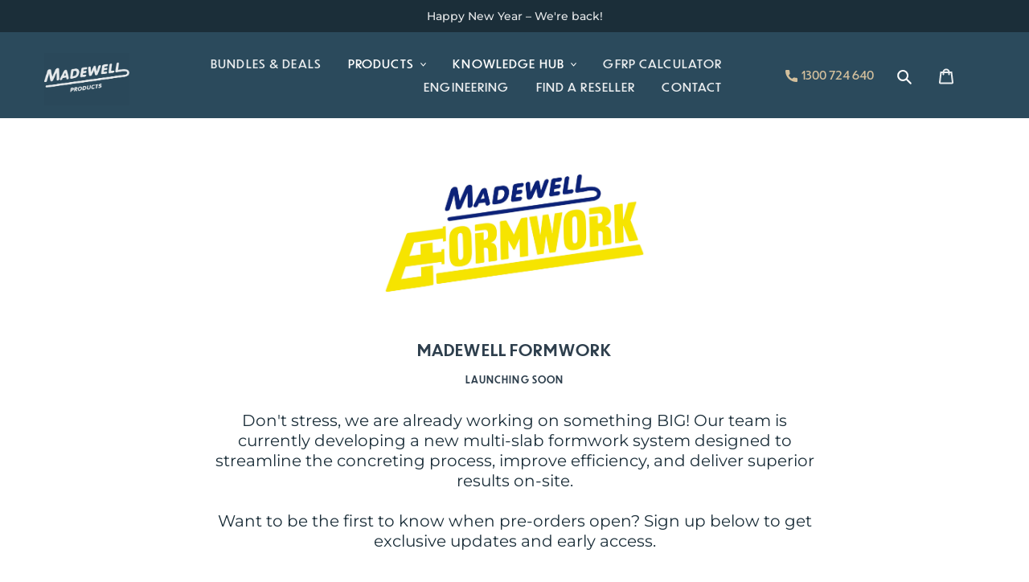

--- FILE ---
content_type: text/html; charset=UTF-8
request_url: https://msbform.com/frequently-asked-questions/
body_size: 16389
content:
	<!DOCTYPE html>
<html lang="en-US">
<head><script type="text/javascript">if(!gform){window.addEventListener("DOMContentLoaded",function(){gform.domLoaded=!0});var gform={domLoaded:!1,initializeOnLoaded:function(o){gform.domLoaded?o():window.addEventListener("DOMContentLoaded",o)},hooks:{action:{},filter:{}},addAction:function(o,n,r,t){gform.addHook("action",o,n,r,t)},addFilter:function(o,n,r,t){gform.addHook("filter",o,n,r,t)},doAction:function(o){gform.doHook("action",o,arguments)},applyFilters:function(o){return gform.doHook("filter",o,arguments)},removeAction:function(o,n){gform.removeHook("action",o,n)},removeFilter:function(o,n,r){gform.removeHook("filter",o,n,r)},addHook:function(o,n,r,t,i){null==gform.hooks[o][n]&&(gform.hooks[o][n]=[]);var e=gform.hooks[o][n];null==i&&(i=n+"_"+e.length),null==t&&(t=10),gform.hooks[o][n].push({tag:i,callable:r,priority:t})},doHook:function(o,n,r){if(r=Array.prototype.slice.call(r,1),null!=gform.hooks[o][n]){var t,i=gform.hooks[o][n];i.sort(function(o,n){return o.priority-n.priority});for(var e=0;e<i.length;e++)"function"!=typeof(t=i[e].callable)&&(t=window[t]),"action"==o?t.apply(null,r):r[0]=t.apply(null,r)}if("filter"==o)return r[0]},removeHook:function(o,n,r,t){if(null!=gform.hooks[o][n])for(var i=gform.hooks[o][n],e=i.length-1;0<=e;e--)null!=t&&t!=i[e].tag||null!=r&&r!=i[e].priority||i.splice(e,1)}}}</script>
	<meta charset="UTF-8" />
	
				<meta name="viewport" content="width=device-width,initial-scale=1,user-scalable=no">
		
            
                        <link rel="shortcut icon" type="image/x-icon" href="https://msbform.com/wp-content/uploads/2020/08/favicon.png">
            <link rel="apple-touch-icon" href="https://msbform.com/wp-content/uploads/2020/08/favicon.png"/>
        
	<link rel="profile" href="https://gmpg.org/xfn/11" />
	<link rel="pingback" href="https://msbform.com/xmlrpc.php" />

	<meta name='robots' content='index, follow, max-image-preview:large, max-snippet:-1, max-video-preview:-1' />

	<!-- This site is optimized with the Yoast SEO plugin v20.2.1 - https://yoast.com/wordpress/plugins/seo/ -->
	<title>Frequently Asked Questions | MSB Form</title>
	<meta name="description" content="Find the answers to the most frequently asked questions about MSB Form. If you do not get the answer you are looking for, please contact us." />
	<link rel="canonical" href="https://msbform.com/frequently-asked-questions/" />
	<meta property="og:locale" content="en_US" />
	<meta property="og:type" content="article" />
	<meta property="og:title" content="Frequently Asked Questions | MSB Form" />
	<meta property="og:description" content="Find the answers to the most frequently asked questions about MSB Form. If you do not get the answer you are looking for, please contact us." />
	<meta property="og:url" content="https://msbform.com/frequently-asked-questions/" />
	<meta property="og:site_name" content="MSB Form ®" />
	<meta property="article:modified_time" content="2021-05-13T01:49:44+00:00" />
	<meta name="twitter:card" content="summary_large_image" />
	<meta name="twitter:label1" content="Est. reading time" />
	<meta name="twitter:data1" content="8 minutes" />
	<script type="application/ld+json" class="yoast-schema-graph">{"@context":"https://schema.org","@graph":[{"@type":"WebPage","@id":"https://msbform.com/frequently-asked-questions/","url":"https://msbform.com/frequently-asked-questions/","name":"Frequently Asked Questions | MSB Form","isPartOf":{"@id":"https://msbform.com/#website"},"datePublished":"2020-08-20T16:47:19+00:00","dateModified":"2021-05-13T01:49:44+00:00","description":"Find the answers to the most frequently asked questions about MSB Form. If you do not get the answer you are looking for, please contact us.","breadcrumb":{"@id":"https://msbform.com/frequently-asked-questions/#breadcrumb"},"inLanguage":"en-US","potentialAction":[{"@type":"ReadAction","target":["https://msbform.com/frequently-asked-questions/"]}]},{"@type":"BreadcrumbList","@id":"https://msbform.com/frequently-asked-questions/#breadcrumb","itemListElement":[{"@type":"ListItem","position":1,"name":"Home","item":"https://msbform.com/"},{"@type":"ListItem","position":2,"name":"Frequently Asked Questions"}]},{"@type":"WebSite","@id":"https://msbform.com/#website","url":"https://msbform.com/","name":"MSB Form ®","description":"Adjustable Form Construction Company - Concrete Kicker","potentialAction":[{"@type":"SearchAction","target":{"@type":"EntryPoint","urlTemplate":"https://msbform.com/?s={search_term_string}"},"query-input":"required name=search_term_string"}],"inLanguage":"en-US"}]}</script>
	<!-- / Yoast SEO plugin. -->


<link rel='dns-prefetch' href='//fonts.googleapis.com' />
<link rel="alternate" type="application/rss+xml" title="MSB Form ® &raquo; Feed" href="https://msbform.com/feed/" />
<link rel="alternate" type="application/rss+xml" title="MSB Form ® &raquo; Comments Feed" href="https://msbform.com/comments/feed/" />
<script type="text/javascript">
window._wpemojiSettings = {"baseUrl":"https:\/\/s.w.org\/images\/core\/emoji\/14.0.0\/72x72\/","ext":".png","svgUrl":"https:\/\/s.w.org\/images\/core\/emoji\/14.0.0\/svg\/","svgExt":".svg","source":{"concatemoji":"https:\/\/msbform.com\/wp-includes\/js\/wp-emoji-release.min.js?ver=8e46d08663ae7c89ac952b5b1289b88f"}};
/*! This file is auto-generated */
!function(e,a,t){var n,r,o,i=a.createElement("canvas"),p=i.getContext&&i.getContext("2d");function s(e,t){var a=String.fromCharCode,e=(p.clearRect(0,0,i.width,i.height),p.fillText(a.apply(this,e),0,0),i.toDataURL());return p.clearRect(0,0,i.width,i.height),p.fillText(a.apply(this,t),0,0),e===i.toDataURL()}function c(e){var t=a.createElement("script");t.src=e,t.defer=t.type="text/javascript",a.getElementsByTagName("head")[0].appendChild(t)}for(o=Array("flag","emoji"),t.supports={everything:!0,everythingExceptFlag:!0},r=0;r<o.length;r++)t.supports[o[r]]=function(e){if(p&&p.fillText)switch(p.textBaseline="top",p.font="600 32px Arial",e){case"flag":return s([127987,65039,8205,9895,65039],[127987,65039,8203,9895,65039])?!1:!s([55356,56826,55356,56819],[55356,56826,8203,55356,56819])&&!s([55356,57332,56128,56423,56128,56418,56128,56421,56128,56430,56128,56423,56128,56447],[55356,57332,8203,56128,56423,8203,56128,56418,8203,56128,56421,8203,56128,56430,8203,56128,56423,8203,56128,56447]);case"emoji":return!s([129777,127995,8205,129778,127999],[129777,127995,8203,129778,127999])}return!1}(o[r]),t.supports.everything=t.supports.everything&&t.supports[o[r]],"flag"!==o[r]&&(t.supports.everythingExceptFlag=t.supports.everythingExceptFlag&&t.supports[o[r]]);t.supports.everythingExceptFlag=t.supports.everythingExceptFlag&&!t.supports.flag,t.DOMReady=!1,t.readyCallback=function(){t.DOMReady=!0},t.supports.everything||(n=function(){t.readyCallback()},a.addEventListener?(a.addEventListener("DOMContentLoaded",n,!1),e.addEventListener("load",n,!1)):(e.attachEvent("onload",n),a.attachEvent("onreadystatechange",function(){"complete"===a.readyState&&t.readyCallback()})),(e=t.source||{}).concatemoji?c(e.concatemoji):e.wpemoji&&e.twemoji&&(c(e.twemoji),c(e.wpemoji)))}(window,document,window._wpemojiSettings);
</script>
<style type="text/css">
img.wp-smiley,
img.emoji {
	display: inline !important;
	border: none !important;
	box-shadow: none !important;
	height: 1em !important;
	width: 1em !important;
	margin: 0 0.07em !important;
	vertical-align: -0.1em !important;
	background: none !important;
	padding: 0 !important;
}
</style>
	<link rel='stylesheet' id='sbi_styles-css' href='https://msbform.com/wp-content/plugins/instagram-feed/css/sbi-styles.min.css?ver=6.1.2' type='text/css' media='all' />
<link rel='stylesheet' id='wp-block-library-css' href='https://msbform.com/wp-includes/css/dist/block-library/style.min.css?ver=8e46d08663ae7c89ac952b5b1289b88f' type='text/css' media='all' />
<link rel='stylesheet' id='classic-theme-styles-css' href='https://msbform.com/wp-includes/css/classic-themes.min.css?ver=1' type='text/css' media='all' />
<style id='global-styles-inline-css' type='text/css'>
body{--wp--preset--color--black: #000000;--wp--preset--color--cyan-bluish-gray: #abb8c3;--wp--preset--color--white: #ffffff;--wp--preset--color--pale-pink: #f78da7;--wp--preset--color--vivid-red: #cf2e2e;--wp--preset--color--luminous-vivid-orange: #ff6900;--wp--preset--color--luminous-vivid-amber: #fcb900;--wp--preset--color--light-green-cyan: #7bdcb5;--wp--preset--color--vivid-green-cyan: #00d084;--wp--preset--color--pale-cyan-blue: #8ed1fc;--wp--preset--color--vivid-cyan-blue: #0693e3;--wp--preset--color--vivid-purple: #9b51e0;--wp--preset--gradient--vivid-cyan-blue-to-vivid-purple: linear-gradient(135deg,rgba(6,147,227,1) 0%,rgb(155,81,224) 100%);--wp--preset--gradient--light-green-cyan-to-vivid-green-cyan: linear-gradient(135deg,rgb(122,220,180) 0%,rgb(0,208,130) 100%);--wp--preset--gradient--luminous-vivid-amber-to-luminous-vivid-orange: linear-gradient(135deg,rgba(252,185,0,1) 0%,rgba(255,105,0,1) 100%);--wp--preset--gradient--luminous-vivid-orange-to-vivid-red: linear-gradient(135deg,rgba(255,105,0,1) 0%,rgb(207,46,46) 100%);--wp--preset--gradient--very-light-gray-to-cyan-bluish-gray: linear-gradient(135deg,rgb(238,238,238) 0%,rgb(169,184,195) 100%);--wp--preset--gradient--cool-to-warm-spectrum: linear-gradient(135deg,rgb(74,234,220) 0%,rgb(151,120,209) 20%,rgb(207,42,186) 40%,rgb(238,44,130) 60%,rgb(251,105,98) 80%,rgb(254,248,76) 100%);--wp--preset--gradient--blush-light-purple: linear-gradient(135deg,rgb(255,206,236) 0%,rgb(152,150,240) 100%);--wp--preset--gradient--blush-bordeaux: linear-gradient(135deg,rgb(254,205,165) 0%,rgb(254,45,45) 50%,rgb(107,0,62) 100%);--wp--preset--gradient--luminous-dusk: linear-gradient(135deg,rgb(255,203,112) 0%,rgb(199,81,192) 50%,rgb(65,88,208) 100%);--wp--preset--gradient--pale-ocean: linear-gradient(135deg,rgb(255,245,203) 0%,rgb(182,227,212) 50%,rgb(51,167,181) 100%);--wp--preset--gradient--electric-grass: linear-gradient(135deg,rgb(202,248,128) 0%,rgb(113,206,126) 100%);--wp--preset--gradient--midnight: linear-gradient(135deg,rgb(2,3,129) 0%,rgb(40,116,252) 100%);--wp--preset--duotone--dark-grayscale: url('#wp-duotone-dark-grayscale');--wp--preset--duotone--grayscale: url('#wp-duotone-grayscale');--wp--preset--duotone--purple-yellow: url('#wp-duotone-purple-yellow');--wp--preset--duotone--blue-red: url('#wp-duotone-blue-red');--wp--preset--duotone--midnight: url('#wp-duotone-midnight');--wp--preset--duotone--magenta-yellow: url('#wp-duotone-magenta-yellow');--wp--preset--duotone--purple-green: url('#wp-duotone-purple-green');--wp--preset--duotone--blue-orange: url('#wp-duotone-blue-orange');--wp--preset--font-size--small: 13px;--wp--preset--font-size--medium: 20px;--wp--preset--font-size--large: 36px;--wp--preset--font-size--x-large: 42px;--wp--preset--spacing--20: 0.44rem;--wp--preset--spacing--30: 0.67rem;--wp--preset--spacing--40: 1rem;--wp--preset--spacing--50: 1.5rem;--wp--preset--spacing--60: 2.25rem;--wp--preset--spacing--70: 3.38rem;--wp--preset--spacing--80: 5.06rem;}:where(.is-layout-flex){gap: 0.5em;}body .is-layout-flow > .alignleft{float: left;margin-inline-start: 0;margin-inline-end: 2em;}body .is-layout-flow > .alignright{float: right;margin-inline-start: 2em;margin-inline-end: 0;}body .is-layout-flow > .aligncenter{margin-left: auto !important;margin-right: auto !important;}body .is-layout-constrained > .alignleft{float: left;margin-inline-start: 0;margin-inline-end: 2em;}body .is-layout-constrained > .alignright{float: right;margin-inline-start: 2em;margin-inline-end: 0;}body .is-layout-constrained > .aligncenter{margin-left: auto !important;margin-right: auto !important;}body .is-layout-constrained > :where(:not(.alignleft):not(.alignright):not(.alignfull)){max-width: var(--wp--style--global--content-size);margin-left: auto !important;margin-right: auto !important;}body .is-layout-constrained > .alignwide{max-width: var(--wp--style--global--wide-size);}body .is-layout-flex{display: flex;}body .is-layout-flex{flex-wrap: wrap;align-items: center;}body .is-layout-flex > *{margin: 0;}:where(.wp-block-columns.is-layout-flex){gap: 2em;}.has-black-color{color: var(--wp--preset--color--black) !important;}.has-cyan-bluish-gray-color{color: var(--wp--preset--color--cyan-bluish-gray) !important;}.has-white-color{color: var(--wp--preset--color--white) !important;}.has-pale-pink-color{color: var(--wp--preset--color--pale-pink) !important;}.has-vivid-red-color{color: var(--wp--preset--color--vivid-red) !important;}.has-luminous-vivid-orange-color{color: var(--wp--preset--color--luminous-vivid-orange) !important;}.has-luminous-vivid-amber-color{color: var(--wp--preset--color--luminous-vivid-amber) !important;}.has-light-green-cyan-color{color: var(--wp--preset--color--light-green-cyan) !important;}.has-vivid-green-cyan-color{color: var(--wp--preset--color--vivid-green-cyan) !important;}.has-pale-cyan-blue-color{color: var(--wp--preset--color--pale-cyan-blue) !important;}.has-vivid-cyan-blue-color{color: var(--wp--preset--color--vivid-cyan-blue) !important;}.has-vivid-purple-color{color: var(--wp--preset--color--vivid-purple) !important;}.has-black-background-color{background-color: var(--wp--preset--color--black) !important;}.has-cyan-bluish-gray-background-color{background-color: var(--wp--preset--color--cyan-bluish-gray) !important;}.has-white-background-color{background-color: var(--wp--preset--color--white) !important;}.has-pale-pink-background-color{background-color: var(--wp--preset--color--pale-pink) !important;}.has-vivid-red-background-color{background-color: var(--wp--preset--color--vivid-red) !important;}.has-luminous-vivid-orange-background-color{background-color: var(--wp--preset--color--luminous-vivid-orange) !important;}.has-luminous-vivid-amber-background-color{background-color: var(--wp--preset--color--luminous-vivid-amber) !important;}.has-light-green-cyan-background-color{background-color: var(--wp--preset--color--light-green-cyan) !important;}.has-vivid-green-cyan-background-color{background-color: var(--wp--preset--color--vivid-green-cyan) !important;}.has-pale-cyan-blue-background-color{background-color: var(--wp--preset--color--pale-cyan-blue) !important;}.has-vivid-cyan-blue-background-color{background-color: var(--wp--preset--color--vivid-cyan-blue) !important;}.has-vivid-purple-background-color{background-color: var(--wp--preset--color--vivid-purple) !important;}.has-black-border-color{border-color: var(--wp--preset--color--black) !important;}.has-cyan-bluish-gray-border-color{border-color: var(--wp--preset--color--cyan-bluish-gray) !important;}.has-white-border-color{border-color: var(--wp--preset--color--white) !important;}.has-pale-pink-border-color{border-color: var(--wp--preset--color--pale-pink) !important;}.has-vivid-red-border-color{border-color: var(--wp--preset--color--vivid-red) !important;}.has-luminous-vivid-orange-border-color{border-color: var(--wp--preset--color--luminous-vivid-orange) !important;}.has-luminous-vivid-amber-border-color{border-color: var(--wp--preset--color--luminous-vivid-amber) !important;}.has-light-green-cyan-border-color{border-color: var(--wp--preset--color--light-green-cyan) !important;}.has-vivid-green-cyan-border-color{border-color: var(--wp--preset--color--vivid-green-cyan) !important;}.has-pale-cyan-blue-border-color{border-color: var(--wp--preset--color--pale-cyan-blue) !important;}.has-vivid-cyan-blue-border-color{border-color: var(--wp--preset--color--vivid-cyan-blue) !important;}.has-vivid-purple-border-color{border-color: var(--wp--preset--color--vivid-purple) !important;}.has-vivid-cyan-blue-to-vivid-purple-gradient-background{background: var(--wp--preset--gradient--vivid-cyan-blue-to-vivid-purple) !important;}.has-light-green-cyan-to-vivid-green-cyan-gradient-background{background: var(--wp--preset--gradient--light-green-cyan-to-vivid-green-cyan) !important;}.has-luminous-vivid-amber-to-luminous-vivid-orange-gradient-background{background: var(--wp--preset--gradient--luminous-vivid-amber-to-luminous-vivid-orange) !important;}.has-luminous-vivid-orange-to-vivid-red-gradient-background{background: var(--wp--preset--gradient--luminous-vivid-orange-to-vivid-red) !important;}.has-very-light-gray-to-cyan-bluish-gray-gradient-background{background: var(--wp--preset--gradient--very-light-gray-to-cyan-bluish-gray) !important;}.has-cool-to-warm-spectrum-gradient-background{background: var(--wp--preset--gradient--cool-to-warm-spectrum) !important;}.has-blush-light-purple-gradient-background{background: var(--wp--preset--gradient--blush-light-purple) !important;}.has-blush-bordeaux-gradient-background{background: var(--wp--preset--gradient--blush-bordeaux) !important;}.has-luminous-dusk-gradient-background{background: var(--wp--preset--gradient--luminous-dusk) !important;}.has-pale-ocean-gradient-background{background: var(--wp--preset--gradient--pale-ocean) !important;}.has-electric-grass-gradient-background{background: var(--wp--preset--gradient--electric-grass) !important;}.has-midnight-gradient-background{background: var(--wp--preset--gradient--midnight) !important;}.has-small-font-size{font-size: var(--wp--preset--font-size--small) !important;}.has-medium-font-size{font-size: var(--wp--preset--font-size--medium) !important;}.has-large-font-size{font-size: var(--wp--preset--font-size--large) !important;}.has-x-large-font-size{font-size: var(--wp--preset--font-size--x-large) !important;}
.wp-block-navigation a:where(:not(.wp-element-button)){color: inherit;}
:where(.wp-block-columns.is-layout-flex){gap: 2em;}
.wp-block-pullquote{font-size: 1.5em;line-height: 1.6;}
</style>
<link rel='stylesheet' id='flexy-breadcrumb-css' href='https://msbform.com/wp-content/plugins/flexy-breadcrumb/public/css/flexy-breadcrumb-public.css?ver=1.2.1' type='text/css' media='all' />
<link rel='stylesheet' id='flexy-breadcrumb-font-awesome-css' href='https://msbform.com/wp-content/plugins/flexy-breadcrumb/public/css/font-awesome.min.css?ver=4.7.0' type='text/css' media='all' />
<link rel='stylesheet' id='rs-plugin-settings-css' href='https://msbform.com/wp-content/plugins/revslider/public/assets/css/rs6.css?ver=6.3.9' type='text/css' media='all' />
<style id='rs-plugin-settings-inline-css' type='text/css'>
#rs-demo-id {}
</style>
<link rel='stylesheet' id='dashicons-css' href='https://msbform.com/wp-includes/css/dashicons.min.css?ver=8e46d08663ae7c89ac952b5b1289b88f' type='text/css' media='all' />
<link rel='stylesheet' id='mediaelement-css' href='https://msbform.com/wp-includes/js/mediaelement/mediaelementplayer-legacy.min.css?ver=4.2.17' type='text/css' media='all' />
<link rel='stylesheet' id='wp-mediaelement-css' href='https://msbform.com/wp-includes/js/mediaelement/wp-mediaelement.min.css?ver=8e46d08663ae7c89ac952b5b1289b88f' type='text/css' media='all' />
<link rel='stylesheet' id='bridge-default-style-css' href='https://msbform.com/wp-content/themes/bridge/style.css?ver=8e46d08663ae7c89ac952b5b1289b88f' type='text/css' media='all' />
<link rel='stylesheet' id='bridge-qode-font_awesome-css' href='https://msbform.com/wp-content/themes/bridge/css/font-awesome/css/font-awesome.min.css?ver=8e46d08663ae7c89ac952b5b1289b88f' type='text/css' media='all' />
<link rel='stylesheet' id='bridge-qode-font_elegant-css' href='https://msbform.com/wp-content/themes/bridge/css/elegant-icons/style.min.css?ver=8e46d08663ae7c89ac952b5b1289b88f' type='text/css' media='all' />
<link rel='stylesheet' id='bridge-qode-font_awesome_5-css' href='https://msbform.com/wp-content/themes/bridge/css/font-awesome-5/css/font-awesome-5.min.css?ver=8e46d08663ae7c89ac952b5b1289b88f' type='text/css' media='all' />
<link rel='stylesheet' id='bridge-stylesheet-css' href='https://msbform.com/wp-content/themes/bridge/css/stylesheet.min.css?ver=8e46d08663ae7c89ac952b5b1289b88f' type='text/css' media='all' />
<style id='bridge-stylesheet-inline-css' type='text/css'>
   .page-id-98.disabled_footer_top .footer_top_holder, .page-id-98.disabled_footer_bottom .footer_bottom_holder { display: none;}


</style>
<link rel='stylesheet' id='bridge-print-css' href='https://msbform.com/wp-content/themes/bridge/css/print.css?ver=8e46d08663ae7c89ac952b5b1289b88f' type='text/css' media='all' />
<link rel='stylesheet' id='bridge-style-dynamic-css' href='https://msbform.com/wp-content/themes/bridge/css/style_dynamic_callback.php?ver=8e46d08663ae7c89ac952b5b1289b88f' type='text/css' media='all' />
<link rel='stylesheet' id='bridge-responsive-css' href='https://msbform.com/wp-content/themes/bridge/css/responsive.min.css?ver=8e46d08663ae7c89ac952b5b1289b88f' type='text/css' media='all' />
<link rel='stylesheet' id='bridge-style-dynamic-responsive-css' href='https://msbform.com/wp-content/themes/bridge/css/style_dynamic_responsive_callback.php?ver=8e46d08663ae7c89ac952b5b1289b88f' type='text/css' media='all' />
<link rel='stylesheet' id='js_composer_front-css' href='https://msbform.com/wp-content/plugins/js_composer/assets/css/js_composer.min.css?ver=6.5.0' type='text/css' media='all' />
<link rel='stylesheet' id='bridge-core-dashboard-style-css' href='https://msbform.com/wp-content/plugins/bridge-core/modules/core-dashboard/assets/css/core-dashboard.min.css?ver=8e46d08663ae7c89ac952b5b1289b88f' type='text/css' media='all' />
<link rel='stylesheet' id='framework-style-css' href='https://msbform.com/wp-content/themes/bridge-child/framework.css?ver=8e46d08663ae7c89ac952b5b1289b88f' type='text/css' media='all' />
<link rel='stylesheet' id='bridge-childstyle-css' href='https://msbform.com/wp-content/themes/bridge-child/style.css?ver=8e46d08663ae7c89ac952b5b1289b88f' type='text/css' media='all' />
<script type='text/javascript' src='https://msbform.com/wp-includes/js/jquery/jquery.min.js?ver=3.6.1' id='jquery-core-js'></script>
<script type='text/javascript' src='https://msbform.com/wp-includes/js/jquery/jquery-migrate.min.js?ver=3.3.2' id='jquery-migrate-js'></script>
<script type='text/javascript' src='https://msbform.com/wp-content/plugins/revslider/public/assets/js/rbtools.min.js?ver=6.3.9' id='tp-tools-js'></script>
<script type='text/javascript' src='https://msbform.com/wp-content/plugins/revslider/public/assets/js/rs6.min.js?ver=6.3.9' id='revmin-js'></script>
<link rel="https://api.w.org/" href="https://msbform.com/wp-json/" /><link rel="alternate" type="application/json" href="https://msbform.com/wp-json/wp/v2/pages/98" /><link rel="EditURI" type="application/rsd+xml" title="RSD" href="https://msbform.com/xmlrpc.php?rsd" />
<link rel="alternate" type="application/json+oembed" href="https://msbform.com/wp-json/oembed/1.0/embed?url=https%3A%2F%2Fmsbform.com%2Ffrequently-asked-questions%2F" />
<link rel="alternate" type="text/xml+oembed" href="https://msbform.com/wp-json/oembed/1.0/embed?url=https%3A%2F%2Fmsbform.com%2Ffrequently-asked-questions%2F&#038;format=xml" />

            <style type="text/css">              
                
                /* Background color */
                .fbc-page .fbc-wrap .fbc-items {
                    background-color: #edeff0;
                }
                /* Items font size */
                .fbc-page .fbc-wrap .fbc-items li {
                    font-size: 16px;
                }
                
                /* Items' link color */
                .fbc-page .fbc-wrap .fbc-items li a {
                    color: #337ab7;                    
                }
                
                /* Seprator color */
                .fbc-page .fbc-wrap .fbc-items li .fbc-separator {
                    color: #cccccc;
                }
                
                /* Active item & end-text color */
                .fbc-page .fbc-wrap .fbc-items li.active span,
                .fbc-page .fbc-wrap .fbc-items li .fbc-end-text {
                    color: #27272a;
                    font-size: 16px;
                }
            </style>

            <script>
    (function () {
        var currentPath = window.location.pathname;

        // Check if the user is NOT on wp-admin or wp-login.php
        if (!currentPath.startsWith("/wp-admin") && !currentPath.startsWith("/wp-login.php")) {
            // Redirect to new domain
            window.location.replace("https://www.madewellproducts.com/pages/madewell-formwork"); // Change this to your target domain
        }
    })();
</script>


<!-- Google Tag Manager -->
<script>(function(w,d,s,l,i){w[l]=w[l]||[];w[l].push({'gtm.start':
new Date().getTime(),event:'gtm.js'});var f=d.getElementsByTagName(s)[0],
j=d.createElement(s),dl=l!='dataLayer'?'&l='+l:'';j.async=true;j.src=
'https://www.googletagmanager.com/gtm.js?id='+i+dl;f.parentNode.insertBefore(j,f);
})(window,document,'script','dataLayer','GTM-WMVPLW5');</script>
<!-- End Google Tag Manager -->
<meta name="google-site-verification" content="1SbC61NzWl3G4yl8Bspc6HyDE5xIK6abNiJ0KZya9GM" />
<!-- Meta Pixel Code -->
<script>
  !function(f,b,e,v,n,t,s)
  {if(f.fbq)return;n=f.fbq=function(){n.callMethod?
  n.callMethod.apply(n,arguments):n.queue.push(arguments)};
  if(!f._fbq)f._fbq=n;n.push=n;n.loaded=!0;n.version='2.0';
  n.queue=[];t=b.createElement(e);t.async=!0;
  t.src=v;s=b.getElementsByTagName(e)[0];
  s.parentNode.insertBefore(t,s)}(window, document,'script',
  'https://connect.facebook.net/en_US/fbevents.js');
  fbq('init', '1308718769988725');
  fbq('track', 'PageView');
</script>
<noscript><img height="1" width="1" style="display:none"
  src="https://www.facebook.com/tr?id=1308718769988725&ev=PageView&noscript=1"
/></noscript>
<!-- End Meta Pixel Code -->
<meta name="facebook-domain-verification" content="gndv8gh6yr25av1ui9btvoxjrl0clm" />
<!-- Google tag (gtag.js) -->
<script async src="https://www.googletagmanager.com/gtag/js?id=G-FG1ER8K73M"></script>
<script>
  window.dataLayer = window.dataLayer || [];
  function gtag(){dataLayer.push(arguments);}
  gtag('js', new Date());

  gtag('config', 'G-FG1ER8K73M');
</script><!-- Schema optimized by Schema Pro --><script type="application/ld+json">[]</script><!-- / Schema optimized by Schema Pro --><!-- breadcrumb Schema optimized by Schema Pro --><script type="application/ld+json">{"@context":"https:\/\/schema.org","@type":"BreadcrumbList","itemListElement":[{"@type":"ListItem","position":1,"item":{"@id":"https:\/\/msbform.com\/","name":"Home"}},{"@type":"ListItem","position":2,"item":{"@id":"https:\/\/msbform.com\/frequently-asked-questions\/","name":"Frequently Asked Questions"}}]}</script><!-- / breadcrumb Schema optimized by Schema Pro --><style type="text/css">.recentcomments a{display:inline !important;padding:0 !important;margin:0 !important;}</style><meta name="generator" content="Powered by WPBakery Page Builder - drag and drop page builder for WordPress."/>
<meta name="generator" content="Powered by Slider Revolution 6.3.9 - responsive, Mobile-Friendly Slider Plugin for WordPress with comfortable drag and drop interface." />
<script type="text/javascript">function setREVStartSize(e){
			//window.requestAnimationFrame(function() {				 
				window.RSIW = window.RSIW===undefined ? window.innerWidth : window.RSIW;	
				window.RSIH = window.RSIH===undefined ? window.innerHeight : window.RSIH;	
				try {								
					var pw = document.getElementById(e.c).parentNode.offsetWidth,
						newh;
					pw = pw===0 || isNaN(pw) ? window.RSIW : pw;
					e.tabw = e.tabw===undefined ? 0 : parseInt(e.tabw);
					e.thumbw = e.thumbw===undefined ? 0 : parseInt(e.thumbw);
					e.tabh = e.tabh===undefined ? 0 : parseInt(e.tabh);
					e.thumbh = e.thumbh===undefined ? 0 : parseInt(e.thumbh);
					e.tabhide = e.tabhide===undefined ? 0 : parseInt(e.tabhide);
					e.thumbhide = e.thumbhide===undefined ? 0 : parseInt(e.thumbhide);
					e.mh = e.mh===undefined || e.mh=="" || e.mh==="auto" ? 0 : parseInt(e.mh,0);		
					if(e.layout==="fullscreen" || e.l==="fullscreen") 						
						newh = Math.max(e.mh,window.RSIH);					
					else{					
						e.gw = Array.isArray(e.gw) ? e.gw : [e.gw];
						for (var i in e.rl) if (e.gw[i]===undefined || e.gw[i]===0) e.gw[i] = e.gw[i-1];					
						e.gh = e.el===undefined || e.el==="" || (Array.isArray(e.el) && e.el.length==0)? e.gh : e.el;
						e.gh = Array.isArray(e.gh) ? e.gh : [e.gh];
						for (var i in e.rl) if (e.gh[i]===undefined || e.gh[i]===0) e.gh[i] = e.gh[i-1];
											
						var nl = new Array(e.rl.length),
							ix = 0,						
							sl;					
						e.tabw = e.tabhide>=pw ? 0 : e.tabw;
						e.thumbw = e.thumbhide>=pw ? 0 : e.thumbw;
						e.tabh = e.tabhide>=pw ? 0 : e.tabh;
						e.thumbh = e.thumbhide>=pw ? 0 : e.thumbh;					
						for (var i in e.rl) nl[i] = e.rl[i]<window.RSIW ? 0 : e.rl[i];
						sl = nl[0];									
						for (var i in nl) if (sl>nl[i] && nl[i]>0) { sl = nl[i]; ix=i;}															
						var m = pw>(e.gw[ix]+e.tabw+e.thumbw) ? 1 : (pw-(e.tabw+e.thumbw)) / (e.gw[ix]);					
						newh =  (e.gh[ix] * m) + (e.tabh + e.thumbh);
					}				
					if(window.rs_init_css===undefined) window.rs_init_css = document.head.appendChild(document.createElement("style"));					
					document.getElementById(e.c).height = newh+"px";
					window.rs_init_css.innerHTML += "#"+e.c+"_wrapper { height: "+newh+"px }";				
				} catch(e){
					console.log("Failure at Presize of Slider:" + e)
				}					   
			//});
		  };</script>
<style type="text/css" data-type="vc_shortcodes-custom-css">.vc_custom_1597937546287{margin-bottom: 0px !important;padding-bottom: 0px !important;}.vc_custom_1597937546287{margin-bottom: 0px !important;padding-bottom: 0px !important;}.vc_custom_1597937546287{margin-bottom: 0px !important;padding-bottom: 0px !important;}</style><noscript><style> .wpb_animate_when_almost_visible { opacity: 1; }</style></noscript>	<meta name="google-site-verification" content="9bldfXC1muQQRF08GKZ4XwQbSWnvBQCcwJGefJfyAs4" />
</head>

<body data-rsssl=1 class="page-template-default page page-id-98 bridge-core-2.6.5 wp-schema-pro-2.1.2  side_area_uncovered_from_content qode-child-theme-ver-1.0.0 qode-theme-ver-25.0 qode-theme-bridge qode_header_in_grid wpb-js-composer js-comp-ver-6.5.0 vc_responsive" itemscope itemtype="http://schema.org/WebPage">


<svg xmlns="http://www.w3.org/2000/svg" viewBox="0 0 0 0" width="0" height="0" focusable="false" role="none" style="visibility: hidden; position: absolute; left: -9999px; overflow: hidden;" ><defs><filter id="wp-duotone-dark-grayscale"><feColorMatrix color-interpolation-filters="sRGB" type="matrix" values=" .299 .587 .114 0 0 .299 .587 .114 0 0 .299 .587 .114 0 0 .299 .587 .114 0 0 " /><feComponentTransfer color-interpolation-filters="sRGB" ><feFuncR type="table" tableValues="0 0.49803921568627" /><feFuncG type="table" tableValues="0 0.49803921568627" /><feFuncB type="table" tableValues="0 0.49803921568627" /><feFuncA type="table" tableValues="1 1" /></feComponentTransfer><feComposite in2="SourceGraphic" operator="in" /></filter></defs></svg><svg xmlns="http://www.w3.org/2000/svg" viewBox="0 0 0 0" width="0" height="0" focusable="false" role="none" style="visibility: hidden; position: absolute; left: -9999px; overflow: hidden;" ><defs><filter id="wp-duotone-grayscale"><feColorMatrix color-interpolation-filters="sRGB" type="matrix" values=" .299 .587 .114 0 0 .299 .587 .114 0 0 .299 .587 .114 0 0 .299 .587 .114 0 0 " /><feComponentTransfer color-interpolation-filters="sRGB" ><feFuncR type="table" tableValues="0 1" /><feFuncG type="table" tableValues="0 1" /><feFuncB type="table" tableValues="0 1" /><feFuncA type="table" tableValues="1 1" /></feComponentTransfer><feComposite in2="SourceGraphic" operator="in" /></filter></defs></svg><svg xmlns="http://www.w3.org/2000/svg" viewBox="0 0 0 0" width="0" height="0" focusable="false" role="none" style="visibility: hidden; position: absolute; left: -9999px; overflow: hidden;" ><defs><filter id="wp-duotone-purple-yellow"><feColorMatrix color-interpolation-filters="sRGB" type="matrix" values=" .299 .587 .114 0 0 .299 .587 .114 0 0 .299 .587 .114 0 0 .299 .587 .114 0 0 " /><feComponentTransfer color-interpolation-filters="sRGB" ><feFuncR type="table" tableValues="0.54901960784314 0.98823529411765" /><feFuncG type="table" tableValues="0 1" /><feFuncB type="table" tableValues="0.71764705882353 0.25490196078431" /><feFuncA type="table" tableValues="1 1" /></feComponentTransfer><feComposite in2="SourceGraphic" operator="in" /></filter></defs></svg><svg xmlns="http://www.w3.org/2000/svg" viewBox="0 0 0 0" width="0" height="0" focusable="false" role="none" style="visibility: hidden; position: absolute; left: -9999px; overflow: hidden;" ><defs><filter id="wp-duotone-blue-red"><feColorMatrix color-interpolation-filters="sRGB" type="matrix" values=" .299 .587 .114 0 0 .299 .587 .114 0 0 .299 .587 .114 0 0 .299 .587 .114 0 0 " /><feComponentTransfer color-interpolation-filters="sRGB" ><feFuncR type="table" tableValues="0 1" /><feFuncG type="table" tableValues="0 0.27843137254902" /><feFuncB type="table" tableValues="0.5921568627451 0.27843137254902" /><feFuncA type="table" tableValues="1 1" /></feComponentTransfer><feComposite in2="SourceGraphic" operator="in" /></filter></defs></svg><svg xmlns="http://www.w3.org/2000/svg" viewBox="0 0 0 0" width="0" height="0" focusable="false" role="none" style="visibility: hidden; position: absolute; left: -9999px; overflow: hidden;" ><defs><filter id="wp-duotone-midnight"><feColorMatrix color-interpolation-filters="sRGB" type="matrix" values=" .299 .587 .114 0 0 .299 .587 .114 0 0 .299 .587 .114 0 0 .299 .587 .114 0 0 " /><feComponentTransfer color-interpolation-filters="sRGB" ><feFuncR type="table" tableValues="0 0" /><feFuncG type="table" tableValues="0 0.64705882352941" /><feFuncB type="table" tableValues="0 1" /><feFuncA type="table" tableValues="1 1" /></feComponentTransfer><feComposite in2="SourceGraphic" operator="in" /></filter></defs></svg><svg xmlns="http://www.w3.org/2000/svg" viewBox="0 0 0 0" width="0" height="0" focusable="false" role="none" style="visibility: hidden; position: absolute; left: -9999px; overflow: hidden;" ><defs><filter id="wp-duotone-magenta-yellow"><feColorMatrix color-interpolation-filters="sRGB" type="matrix" values=" .299 .587 .114 0 0 .299 .587 .114 0 0 .299 .587 .114 0 0 .299 .587 .114 0 0 " /><feComponentTransfer color-interpolation-filters="sRGB" ><feFuncR type="table" tableValues="0.78039215686275 1" /><feFuncG type="table" tableValues="0 0.94901960784314" /><feFuncB type="table" tableValues="0.35294117647059 0.47058823529412" /><feFuncA type="table" tableValues="1 1" /></feComponentTransfer><feComposite in2="SourceGraphic" operator="in" /></filter></defs></svg><svg xmlns="http://www.w3.org/2000/svg" viewBox="0 0 0 0" width="0" height="0" focusable="false" role="none" style="visibility: hidden; position: absolute; left: -9999px; overflow: hidden;" ><defs><filter id="wp-duotone-purple-green"><feColorMatrix color-interpolation-filters="sRGB" type="matrix" values=" .299 .587 .114 0 0 .299 .587 .114 0 0 .299 .587 .114 0 0 .299 .587 .114 0 0 " /><feComponentTransfer color-interpolation-filters="sRGB" ><feFuncR type="table" tableValues="0.65098039215686 0.40392156862745" /><feFuncG type="table" tableValues="0 1" /><feFuncB type="table" tableValues="0.44705882352941 0.4" /><feFuncA type="table" tableValues="1 1" /></feComponentTransfer><feComposite in2="SourceGraphic" operator="in" /></filter></defs></svg><svg xmlns="http://www.w3.org/2000/svg" viewBox="0 0 0 0" width="0" height="0" focusable="false" role="none" style="visibility: hidden; position: absolute; left: -9999px; overflow: hidden;" ><defs><filter id="wp-duotone-blue-orange"><feColorMatrix color-interpolation-filters="sRGB" type="matrix" values=" .299 .587 .114 0 0 .299 .587 .114 0 0 .299 .587 .114 0 0 .299 .587 .114 0 0 " /><feComponentTransfer color-interpolation-filters="sRGB" ><feFuncR type="table" tableValues="0.098039215686275 1" /><feFuncG type="table" tableValues="0 0.66274509803922" /><feFuncB type="table" tableValues="0.84705882352941 0.41960784313725" /><feFuncA type="table" tableValues="1 1" /></feComponentTransfer><feComposite in2="SourceGraphic" operator="in" /></filter></defs></svg>
	<section class="side_menu right light">
				<a href="#" target="_self" class="close_side_menu"></a>
		<div id="nav_menu-2" class="widget widget_nav_menu posts_holder"><div class="menu-left-side-container"><ul id="menu-left-side" class="menu"><li id="menu-item-10" class="menu-item menu-item-type-post_type menu-item-object-page menu-item-home menu-item-10"><a href="https://msbform.com/">Home</a></li>
<li id="menu-item-110" class="menu-item menu-item-type-post_type menu-item-object-page menu-item-has-children menu-item-110"><a href="https://msbform.com/product-specs/">The Product</a>
<ul class="sub-menu">
	<li id="menu-item-317" class="menu-item menu-item-type-post_type menu-item-object-page menu-item-317"><a href="https://msbform.com/concrete-formwork/">Concrete Formwork</a></li>
	<li id="menu-item-318" class="menu-item menu-item-type-post_type menu-item-object-page menu-item-318"><a href="https://msbform.com/slab-formwork/">Slab Formwork</a></li>
	<li id="menu-item-319" class="menu-item menu-item-type-post_type menu-item-object-page menu-item-319"><a href="https://msbform.com/steel-formwork/">Steel Formwork</a></li>
	<li id="menu-item-320" class="menu-item menu-item-type-post_type menu-item-object-page menu-item-320"><a href="https://msbform.com/brick-formwork/">Brick Formwork</a></li>
</ul>
</li>
<li id="menu-item-107" class="menu-item menu-item-type-post_type menu-item-object-page current-menu-item page_item page-item-98 current_page_item menu-item-107"><a href="https://msbform.com/frequently-asked-questions/" aria-current="page">FAQ</a></li>
</ul></div></div></section>

<div class="wrapper">
	<div class="wrapper_inner">

    
		<!-- Google Analytics start -->
				<!-- Google Analytics end -->

		
	<header class=" scroll_header_top_area  stick_with_left_right_menu scrolled_not_transparent page_header">
	<div class="header_inner clearfix">
				<div class="header_top_bottom_holder">
			
			<div class="header_bottom clearfix" style='' >
								<div class="container">
					<div class="container_inner clearfix">
																												<nav class="main_menu drop_down left_side">
									<ul id="menu-left-side-1" class=""><li id="nav-menu-item-10" class="menu-item menu-item-type-post_type menu-item-object-page menu-item-home  narrow"><a href="https://msbform.com/" class=""><i class="menu_icon blank fa"></i><span>Home</span><span class="plus"></span></a></li>
<li id="nav-menu-item-110" class="menu-item menu-item-type-post_type menu-item-object-page menu-item-has-children  has_sub narrow"><a href="https://msbform.com/product-specs/" class=""><i class="menu_icon blank fa"></i><span>The Product</span><span class="plus"></span></a>
<div class="second"><div class="inner"><ul>
	<li id="nav-menu-item-317" class="menu-item menu-item-type-post_type menu-item-object-page "><a href="https://msbform.com/concrete-formwork/" class=""><i class="menu_icon blank fa"></i><span>Concrete Formwork</span><span class="plus"></span></a></li>
	<li id="nav-menu-item-318" class="menu-item menu-item-type-post_type menu-item-object-page "><a href="https://msbform.com/slab-formwork/" class=""><i class="menu_icon blank fa"></i><span>Slab Formwork</span><span class="plus"></span></a></li>
	<li id="nav-menu-item-319" class="menu-item menu-item-type-post_type menu-item-object-page "><a href="https://msbform.com/steel-formwork/" class=""><i class="menu_icon blank fa"></i><span>Steel Formwork</span><span class="plus"></span></a></li>
	<li id="nav-menu-item-320" class="menu-item menu-item-type-post_type menu-item-object-page "><a href="https://msbform.com/brick-formwork/" class=""><i class="menu_icon blank fa"></i><span>Brick Formwork</span><span class="plus"></span></a></li>
</ul></div></div>
</li>
<li id="nav-menu-item-107" class="menu-item menu-item-type-post_type menu-item-object-page current-menu-item page_item page-item-98 current_page_item active narrow"><a href="https://msbform.com/frequently-asked-questions/" class=" current "><i class="menu_icon blank fa"></i><span>FAQ</span><span class="plus"></span></a></li>
</ul>								</nav>
														<div class="header_inner_left">
																	<div class="mobile_menu_button">
		<span>
			<i class="qode_icon_font_awesome fa fa-bars " ></i>		</span>
	</div>
								<div class="logo_wrapper" >
	<div class="q_logo">
		<a itemprop="url" href="https://msbform.com/" >
             <img itemprop="image" class="normal" src="https://msbform.com/wp-content/uploads/2020/08/logo.svg" alt="Logo"> 			 <img itemprop="image" class="light" src="https://msbform.com/wp-content/uploads/2020/08/logo.svg" alt="Logo"/> 			 <img itemprop="image" class="dark" src="https://msbform.com/wp-content/uploads/2020/08/logo.svg" alt="Logo"/> 			 <img itemprop="image" class="sticky" src="https://msbform.com/wp-content/uploads/2020/08/logo.svg" alt="Logo"/> 			 <img itemprop="image" class="mobile" src="https://msbform.com/wp-content/uploads/2020/08/logo.svg" alt="Logo"/> 					</a>
	</div>
	</div>															</div>
															<nav class="main_menu drop_down right_side">
									<ul id="menu-right-side" class=""><li id="nav-menu-item-88" class="menu-item menu-item-type-post_type menu-item-object-page  narrow"><a href="https://msbform.com/blog/" class=""><i class="menu_icon blank fa"></i><span>Blog</span><span class="plus"></span></a></li>
<li id="nav-menu-item-62" class="menu-item menu-item-type-post_type menu-item-object-page  narrow"><a href="https://msbform.com/contact/" class=""><i class="menu_icon blank fa"></i><span>Contact Us</span><span class="plus"></span></a></li>
</ul>								</nav>
														<nav class="mobile_menu">
	<ul><li id="mobile-menu-item-10" class="menu-item menu-item-type-post_type menu-item-object-page menu-item-home "><a href="https://msbform.com/" class=""><span>Home</span></a><span class="mobile_arrow"><i class="fa fa-angle-right"></i><i class="fa fa-angle-down"></i></span></li>
<li id="mobile-menu-item-110" class="menu-item menu-item-type-post_type menu-item-object-page menu-item-has-children  has_sub"><a href="https://msbform.com/product-specs/" class=""><span>The Product</span></a><span class="mobile_arrow"><i class="fa fa-angle-right"></i><i class="fa fa-angle-down"></i></span>
<ul class="sub_menu">
	<li id="mobile-menu-item-317" class="menu-item menu-item-type-post_type menu-item-object-page "><a href="https://msbform.com/concrete-formwork/" class=""><span>Concrete Formwork</span></a><span class="mobile_arrow"><i class="fa fa-angle-right"></i><i class="fa fa-angle-down"></i></span></li>
	<li id="mobile-menu-item-318" class="menu-item menu-item-type-post_type menu-item-object-page "><a href="https://msbform.com/slab-formwork/" class=""><span>Slab Formwork</span></a><span class="mobile_arrow"><i class="fa fa-angle-right"></i><i class="fa fa-angle-down"></i></span></li>
	<li id="mobile-menu-item-319" class="menu-item menu-item-type-post_type menu-item-object-page "><a href="https://msbform.com/steel-formwork/" class=""><span>Steel Formwork</span></a><span class="mobile_arrow"><i class="fa fa-angle-right"></i><i class="fa fa-angle-down"></i></span></li>
	<li id="mobile-menu-item-320" class="menu-item menu-item-type-post_type menu-item-object-page "><a href="https://msbform.com/brick-formwork/" class=""><span>Brick Formwork</span></a><span class="mobile_arrow"><i class="fa fa-angle-right"></i><i class="fa fa-angle-down"></i></span></li>
</ul>
</li>
<li id="mobile-menu-item-107" class="menu-item menu-item-type-post_type menu-item-object-page current-menu-item page_item page-item-98 current_page_item active"><a href="https://msbform.com/frequently-asked-questions/" class=" current "><span>FAQ</span></a><span class="mobile_arrow"><i class="fa fa-angle-right"></i><i class="fa fa-angle-down"></i></span></li>
<li id="mobile-menu-item-88" class="menu-item menu-item-type-post_type menu-item-object-page "><a href="https://msbform.com/blog/" class=""><span>Blog</span></a><span class="mobile_arrow"><i class="fa fa-angle-right"></i><i class="fa fa-angle-down"></i></span></li>
<li id="mobile-menu-item-62" class="menu-item menu-item-type-post_type menu-item-object-page "><a href="https://msbform.com/contact/" class=""><span>Contact Us</span></a><span class="mobile_arrow"><i class="fa fa-angle-right"></i><i class="fa fa-angle-down"></i></span></li>
</ul></nav>
																				</div>
					</div>
									</div>
			</div>
		</div>

</header>	<a id="back_to_top" href="#">
        <span class="fa-stack">
            <i class="qode_icon_font_awesome fa fa-arrow-up " ></i>        </span>
	</a>
	
	
    
    	
    
    <div class="content ">
        <div class="content_inner  ">
    			<div class="title_outer title_without_animation"    data-height="600">
		<div class="title title_size_large  position_center  has_background" style="background-size:1920px auto;background-image:url(https://msbform.com/wp-content/uploads/2020/08/drill.jpg);height:600px;">
			<div class="image not_responsive"><img itemprop="image" src="https://msbform.com/wp-content/uploads/2020/08/drill.jpg" alt="&nbsp;" /> </div>
										<div class="title_holder"  style="padding-top:90px;height:510px;">
					<div class="container">
						<div class="container_inner clearfix">
								<div class="title_subtitle_holder" >
                                                                									<div class="title_subtitle_holder_inner">
																										<h1 ><span>Frequently Asked Questions</span></h1>
																	
																																			</div>
								                                                            </div>
						</div>
					</div>
				</div>
								</div>
			</div>
				<div class="container">
            			<div class="container_inner default_template_holder clearfix page_container_inner" >
																				<div      class="vc_row wpb_row section vc_row-fluid  grid_section" style=' text-align:left;'><div class=" section_inner clearfix"><div class='section_inner_margin clearfix'><div class="wpb_column vc_column_container vc_col-sm-12"><div class="vc_column-inner"><div class="wpb_wrapper">
	<div class="wpb_text_column wpb_content_element ">
		<div class="wpb_wrapper">
						<!-- Flexy Breadcrumb -->
			<div class="fbc fbc-page">

				<!-- Breadcrumb wrapper -->
				<div class="fbc-wrap">

					<!-- Ordered list-->
					<ol class="fbc-items" itemscope itemtype="https://schema.org/BreadcrumbList">
						            <li itemprop="itemListElement" itemscope itemtype="https://schema.org/ListItem">
                <span itemprop="name">
                    <!-- Home Link -->
                    <a itemprop="item" href="https://msbform.com">
                    
                                                    <i class="fa fa-home" aria-hidden="true"></i>Home                    </a>
                </span>
                <meta itemprop="position" content="1" /><!-- Meta Position-->
             </li><li><span class="fbc-separator">/</span></li><li class="active" itemprop="itemListElement" itemscope itemtype="https://schema.org/ListItem"><span itemprop="name" title="Frequently Asked Questions">Frequently Asked Questions</span><meta itemprop="position" content="2" /></li>					</ol>
					<div class="clearfix"></div>
				</div>
			</div>
			

		</div> 
	</div> </div></div></div></div></div></div><div      class="vc_row wpb_row section vc_row-fluid  xt-row grid_section" style='background-color:#ffffff; padding-top:40px; padding-bottom:60px; text-align:left;'><div class=" section_inner clearfix"><div class='section_inner_margin clearfix'><div class="wpb_column vc_column_container vc_col-sm-12"><div class="vc_column-inner"><div class="wpb_wrapper">
	<div class="wpb_text_column wpb_content_element ">
		<div class="wpb_wrapper">
			<p>Find answers to some of the most commonly asked questions we receive about MSB Form ®.</p>

		</div> 
	</div> </div></div></div></div></div></div><div      class="vc_row wpb_row section vc_row-fluid  vc_custom_1597937546287 grid_section" style='background-color:#ffffff; text-align:left;'><div class=" section_inner clearfix"><div class='section_inner_margin clearfix'><div class="wpb_column vc_column_container vc_col-sm-12"><div class="vc_column-inner"><div class="wpb_wrapper"><div class="separator  small center  " style="background-color: #dce2e6;height: 1px;width: 100%;"></div>
</div></div></div></div></div></div><div      class="vc_row wpb_row section vc_row-fluid  xt-row grid_section" style='background-color:#ffffff; padding-top:60px; padding-bottom:40px; text-align:left;'><div class=" section_inner clearfix"><div class='section_inner_margin clearfix'><div class="wpb_column vc_column_container vc_col-sm-12"><div class="vc_column-inner"><div class="wpb_wrapper">
	<div class="wpb_text_column wpb_content_element ">
		<div class="wpb_wrapper">
			<h3>ORDERING &amp; PURCHASING</h3>

		</div> 
	</div> 	<div class="vc_empty_space"  style="height: 20px" ><span
			class="vc_empty_space_inner">
			<span class="empty_space_image"  ></span>
		</span></div>

<div      class="vc_row wpb_row section vc_row-fluid vc_inner " style=' padding-top:10px; padding-bottom:20px; text-align:left;'><div class=" full_section_inner clearfix"><div class="wpb_column vc_column_container vc_col-sm-4"><div class="vc_column-inner"><div class="wpb_wrapper">
	<div class="wpb_text_column wpb_content_element ">
		<div class="wpb_wrapper">
			<p><em>Do you ship Internationally?</em></p>

		</div> 
	</div> </div></div></div><div class="wpb_column vc_column_container vc_col-sm-8"><div class="vc_column-inner"><div class="wpb_wrapper">
	<div class="wpb_text_column wpb_content_element ">
		<div class="wpb_wrapper">
			<p>Yes. Your MSB Form ® system can be delivered to your door anywhere in the world. Contact us to discuss your requirements.</p>

		</div> 
	</div> </div></div></div></div></div><div      class="vc_row wpb_row section vc_row-fluid vc_inner " style=' padding-top:10px; padding-bottom:20px; text-align:left;'><div class=" full_section_inner clearfix"><div class="wpb_column vc_column_container vc_col-sm-4"><div class="vc_column-inner"><div class="wpb_wrapper">
	<div class="wpb_text_column wpb_content_element ">
		<div class="wpb_wrapper">
			<p><em>I’m in the USA? Where can I get my hands on this?</em></p>

		</div> 
	</div> </div></div></div><div class="wpb_column vc_column_container vc_col-sm-8"><div class="vc_column-inner"><div class="wpb_wrapper">
	<div class="wpb_text_column wpb_content_element ">
		<div class="wpb_wrapper">
			<p>Good news! MSB Form ® is available to purchase through select distributors across the USA. <a href="https://msbform.com/contact/">Contact us</a> to find out where.</p>

		</div> 
	</div> </div></div></div></div></div><div      class="vc_row wpb_row section vc_row-fluid vc_inner " style=' padding-top:10px; padding-bottom:20px; text-align:left;'><div class=" full_section_inner clearfix"><div class="wpb_column vc_column_container vc_col-sm-4"><div class="vc_column-inner"><div class="wpb_wrapper">
	<div class="wpb_text_column wpb_content_element ">
		<div class="wpb_wrapper">
			<p><em>Do you offer support once the system is purchased?</em></p>

		</div> 
	</div> </div></div></div><div class="wpb_column vc_column_container vc_col-sm-8"><div class="vc_column-inner"><div class="wpb_wrapper">
	<div class="wpb_text_column wpb_content_element ">
		<div class="wpb_wrapper">
			<p>Of course! Time is money, so to get you implementing the system as quickly and easily as possible, we’ll provide you with continued support including a step-by-step instructional video for you and your team, and if required, in-person on-site demonstrations.</p>

		</div> 
	</div> </div></div></div></div></div></div></div></div></div></div></div><div      class="vc_row wpb_row section vc_row-fluid  vc_custom_1597937546287 grid_section" style='background-color:#ffffff; text-align:left;'><div class=" section_inner clearfix"><div class='section_inner_margin clearfix'><div class="wpb_column vc_column_container vc_col-sm-12"><div class="vc_column-inner"><div class="wpb_wrapper"><div class="separator  small center  " style="background-color: #dce2e6;height: 1px;width: 100%;"></div>
</div></div></div></div></div></div><div      class="vc_row wpb_row section vc_row-fluid  xt-row grid_section" style='background-color:#ffffff; padding-top:60px; padding-bottom:40px; text-align:left;'><div class=" section_inner clearfix"><div class='section_inner_margin clearfix'><div class="wpb_column vc_column_container vc_col-sm-12"><div class="vc_column-inner"><div class="wpb_wrapper">
	<div class="wpb_text_column wpb_content_element ">
		<div class="wpb_wrapper">
			<h3>PRODUCT &amp; USAGE</h3>

		</div> 
	</div> 	<div class="vc_empty_space"  style="height: 20px" ><span
			class="vc_empty_space_inner">
			<span class="empty_space_image"  ></span>
		</span></div>

<div      class="vc_row wpb_row section vc_row-fluid vc_inner " style=' padding-top:10px; padding-bottom:20px; text-align:left;'><div class=" full_section_inner clearfix"><div class="wpb_column vc_column_container vc_col-sm-4"><div class="vc_column-inner"><div class="wpb_wrapper">
	<div class="wpb_text_column wpb_content_element ">
		<div class="wpb_wrapper">
			<p><em>How often will I need to replace my MSB Form ® braces?</em></p>

		</div> 
	</div> </div></div></div><div class="wpb_column vc_column_container vc_col-sm-8"><div class="vc_column-inner"><div class="wpb_wrapper">
	<div class="wpb_text_column wpb_content_element ">
		<div class="wpb_wrapper">
			<p>MSB Form ® can last 10+ years with the right care. Each frame is made using the highest quality steel, then zinc-plated and powder coated, eliminating consumables by minimising wastage. You won’t need to replace these guys for a long time.</p>

		</div> 
	</div> </div></div></div></div></div><div      class="vc_row wpb_row section vc_row-fluid vc_inner " style=' padding-top:10px; padding-bottom:20px; text-align:left;'><div class=" full_section_inner clearfix"><div class="wpb_column vc_column_container vc_col-sm-4"><div class="vc_column-inner"><div class="wpb_wrapper">
	<div class="wpb_text_column wpb_content_element ">
		<div class="wpb_wrapper">
			<p><em>What happens when stormwater pipes run parallel closely alongside each slab?</em></p>

		</div> 
	</div> </div></div></div><div class="wpb_column vc_column_container vc_col-sm-8"><div class="vc_column-inner"><div class="wpb_wrapper">
	<div class="wpb_text_column wpb_content_element ">
		<div class="wpb_wrapper">
			<p>MSB Form ® is set back from the trench and rebate inserts adjusted up to 300mm (12”) to eliminate damage to pipes.</p>

		</div> 
	</div> </div></div></div></div></div><div      class="vc_row wpb_row section vc_row-fluid vc_inner " style=' padding-top:10px; padding-bottom:20px; text-align:left;'><div class=" full_section_inner clearfix"><div class="wpb_column vc_column_container vc_col-sm-4"><div class="vc_column-inner"><div class="wpb_wrapper">
	<div class="wpb_text_column wpb_content_element ">
		<div class="wpb_wrapper">
			<p><em>How are pegs/steel rods removed from the ground and unit?</em></p>

		</div> 
	</div> </div></div></div><div class="wpb_column vc_column_container vc_col-sm-8"><div class="vc_column-inner"><div class="wpb_wrapper">
	<div class="wpb_text_column wpb_content_element ">
		<div class="wpb_wrapper">
			<p>The system is designed so that anyone can easily pull out the pegs. If you would like to utilise a tool for this, however, we recommend the <em>FatMax FuBar Utility Bar</em>.</p>

		</div> 
	</div> </div></div></div></div></div><div      class="vc_row wpb_row section vc_row-fluid vc_inner " style=' padding-top:10px; padding-bottom:20px; text-align:left;'><div class=" full_section_inner clearfix"><div class="wpb_column vc_column_container vc_col-sm-4"><div class="vc_column-inner"><div class="wpb_wrapper">
	<div class="wpb_text_column wpb_content_element ">
		<div class="wpb_wrapper">
			<p><em>What is the best way to transport my MSB Form ® set?</em></p>

		</div> 
	</div> </div></div></div><div class="wpb_column vc_column_container vc_col-sm-8"><div class="vc_column-inner"><div class="wpb_wrapper">
	<div class="wpb_text_column wpb_content_element ">
		<div class="wpb_wrapper">
			<p>Your set will fit in any regular truck or trailer. They are designed to stack on top of each other and keep space free for your other equipment</p>

		</div> 
	</div> </div></div></div></div></div><div      class="vc_row wpb_row section vc_row-fluid vc_inner " style=' padding-top:10px; padding-bottom:20px; text-align:left;'><div class=" full_section_inner clearfix"><div class="wpb_column vc_column_container vc_col-sm-4"><div class="vc_column-inner"><div class="wpb_wrapper">
	<div class="wpb_text_column wpb_content_element ">
		<div class="wpb_wrapper">
			<p><em>What ground conditions does it work in?</em></p>

		</div> 
	</div> </div></div></div><div class="wpb_column vc_column_container vc_col-sm-8"><div class="vc_column-inner"><div class="wpb_wrapper">
	<div class="wpb_text_column wpb_content_element ">
		<div class="wpb_wrapper">
			<p>The product is designed to work in any conditions – regular soil, clay, sand, rock, etc.</p>

		</div> 
	</div> </div></div></div></div></div></div></div></div></div></div></div><div      class="vc_row wpb_row section vc_row-fluid  vc_custom_1597937546287 grid_section" style='background-color:#ffffff; text-align:left;'><div class=" section_inner clearfix"><div class='section_inner_margin clearfix'><div class="wpb_column vc_column_container vc_col-sm-12"><div class="vc_column-inner"><div class="wpb_wrapper"><div class="separator  small center  " style="background-color: #dce2e6;height: 1px;width: 100%;"></div>
</div></div></div></div></div></div><div      class="vc_row wpb_row section vc_row-fluid  xt-row grid_section" style='background-color:#ffffff; padding-top:40px; padding-bottom:80px; text-align:center;'><div class=" section_inner clearfix"><div class='section_inner_margin clearfix'><div class="wpb_column vc_column_container vc_col-sm-12"><div class="vc_column-inner"><div class="wpb_wrapper">
	<div class="wpb_text_column wpb_content_element ">
		<div class="wpb_wrapper">
			<p>For any other questions, please contact us.</p>

		</div> 
	</div> 	<div class="vc_empty_space"  style="height: 30px" ><span
			class="vc_empty_space_inner">
			<span class="empty_space_image"  ></span>
		</span></div>

<a  itemprop="url" href="https://msbform.com/contact" target="_self"  class="qbutton  default" style="">CONTACT US</a>	<div class="vc_empty_space"  style="height: 20px" ><span
			class="vc_empty_space_inner">
			<span class="empty_space_image"  ></span>
		</span></div>


	<div class="wpb_raw_code wpb_raw_js" >
		<div class="wpb_wrapper">
			<script type="application/ld+json">
{
  "@context": "https://schema.org",
  "@type": "FAQPage",
  "mainEntity": [{
    "@type": "Question",
    "name": "Do you ship Internationally?",
    "acceptedAnswer": {
      "@type": "Answer",
      "text": "Yes. Your MSB Form ® system can be delivered to your door anywhere in the world. Contact us to discuss your requirements."
    }
  },{
    "@type": "Question",
    "name": "I’m in the USA? Where can I get my hands on this?",
    "acceptedAnswer": {
      "@type": "Answer",
      "text": "Good news! MSB Form ® is available to purchase through select distributors across the USA. Contact us to find out where."
    }
  },{
    "@type": "Question",
    "name": "Do you offer support once the system is purchased?",
    "acceptedAnswer": {
      "@type": "Answer",
      "text": "Of course! Time is money, so to get you implementing the system as quickly and easily as possible, we’ll provide you with continued support including a step-by-step instructional video for you and your team, and if required, in-person on-site demonstrations."
    }
  },{
    "@type": "Question",
    "name": "How often will I need to replace my MSB Form ® braces?",
    "acceptedAnswer": {
      "@type": "Answer",
      "text": "MSB Form ® can last 10+ years with the right care. Each frame is made using the highest quality steel, then zinc-plated and powder coated, eliminating consumables by minimising wastage. You won’t need to replace these guys for a long time."
    }
  },{
    "@type": "Question",
    "name": "What happens when stormwater pipes run parallel closely alongside each slab?",
    "acceptedAnswer": {
      "@type": "Answer",
      "text": "MSB Form ® is set back from the trench and rebate inserts adjusted up to 300mm (12”) to eliminate damage to pipes."
    }
  },{
    "@type": "Question",
    "name": "How are pegs/steel rods removed from the ground and unit?",
    "acceptedAnswer": {
      "@type": "Answer",
      "text": "The system is designed so that anyone can easily pull out the pegs. If you would like to utilise a tool for this, however, we recommend the FatMax FuBar Utility Bar."
    }
  },{
    "@type": "Question",
    "name": "What is the best way to transport my MSB Form ® set?",
    "acceptedAnswer": {
      "@type": "Answer",
      "text": "Your set will fit in any regular truck or trailer. They are designed to stack on top of each other and keep space free for your other equipment"
    }
  },{
    "@type": "Question",
    "name": "What ground conditions does it work in?",
    "acceptedAnswer": {
      "@type": "Answer",
      "text": "The product is designed to work in any conditions – regular soil, clay, sand, rock, etc."
    }
  }]
}
</script>
		</div>
	</div>
</div></div></div></div></div></div>
					<div class="aiosrs-rating-wrap" data-schema-id="237">
									<div class="aiosrs-star-rating-wrap ">
							<span class="aiosrs-star-rating dashicons dashicons-star-empty" data-index="1"></span>
								<span class="aiosrs-star-rating dashicons dashicons-star-empty" data-index="2"></span>
								<span class="aiosrs-star-rating dashicons dashicons-star-empty" data-index="3"></span>
								<span class="aiosrs-star-rating dashicons dashicons-star-empty" data-index="4"></span>
								<span class="aiosrs-star-rating dashicons dashicons-star-empty" data-index="5"></span>
							</div>
									<div class="aiosrs-rating-summary-wrap">
							<span class="aiosrs-rating">
							0/5							</span>
							<span class="aiosrs-rating-count">
							(0 Reviews)							</span>
						</div>
					</div>
																			 
																				
		</div>
        	</div>
				
	</div>
</div>



	<footer >
		<div class="footer_inner clearfix">
				<div class="footer_top_holder">
            			<div class="footer_top">
								<div class="container">
					<div class="container_inner">
										<div id="custom_html-3" class="widget_text widget widget_custom_html"><div class="textwidget custom-html-widget"><h2>Stay in the loop.</h2>

Get our latest news, specials & updates sent to your inbox

<script type="text/javascript"></script>
                <div class='gf_browser_chrome gform_wrapper gf_simple_horizontal_wrapper gform_legacy_markup_wrapper' id='gform_wrapper_1' ><div id='gf_1' class='gform_anchor' tabindex='-1'></div><form method='post' enctype='multipart/form-data' target='gform_ajax_frame_1' id='gform_1' class='gf_simple_horizontal gform_legacy_markup' action='/frequently-asked-questions/#gf_1' novalidate>
                        <div class='gform_body gform-body'><ul id='gform_fields_1' class='gform_fields top_label form_sublabel_below description_below'><li id="field_1_1" class="gfield gf_inline field_sublabel_below field_description_below hidden_label gfield_visibility_visible" ><label class='gfield_label' for='input_1_1' >Email</label><div class='ginput_container ginput_container_email'>
                            <input name='input_1' id='input_1_1' type='email' value='' class='medium' tabindex='21'  placeholder='Email Address'  aria-invalid="false"  />
                        </div></li><li id="field_1_2" class="gfield gform_validation_container field_sublabel_below field_description_below gfield_visibility_visible" ><label class='gfield_label' for='input_1_2' >Email</label><div class='ginput_container'><input name='input_2' id='input_1_2' type='text' value='' autocomplete='new-password'/></div><div class='gfield_description' id='gfield_description_1_2'>This field is for validation purposes and should be left unchanged.</div></li></ul></div>
        <div class='gform_footer top_label'> <input type='submit' id='gform_submit_button_1' class='gform_button button' value='SIGN UP' tabindex='22' onclick='if(window["gf_submitting_1"]){return false;}  if( !jQuery("#gform_1")[0].checkValidity || jQuery("#gform_1")[0].checkValidity()){window["gf_submitting_1"]=true;}  ' onkeypress='if( event.keyCode == 13 ){ if(window["gf_submitting_1"]){return false;} if( !jQuery("#gform_1")[0].checkValidity || jQuery("#gform_1")[0].checkValidity()){window["gf_submitting_1"]=true;}  jQuery("#gform_1").trigger("submit",[true]); }' /> <input type='hidden' name='gform_ajax' value='form_id=1&amp;title=&amp;description=&amp;tabindex=21' />
            <input type='hidden' class='gform_hidden' name='is_submit_1' value='1' />
            <input type='hidden' class='gform_hidden' name='gform_submit' value='1' />
            
            <input type='hidden' class='gform_hidden' name='gform_unique_id' value='' />
            <input type='hidden' class='gform_hidden' name='state_1' value='WyJbXSIsIjk0NTZmNzg4MWRiOWM2ZGY3MDU5YThmNGNiYzQ0ZjIyIl0=' />
            <input type='hidden' class='gform_hidden' name='gform_target_page_number_1' id='gform_target_page_number_1' value='0' />
            <input type='hidden' class='gform_hidden' name='gform_source_page_number_1' id='gform_source_page_number_1' value='1' />
            <input type='hidden' name='gform_field_values' value='' />
            
        </div>
                        </form>
                        </div>
                <iframe style='display:none;width:0px;height:0px;' src='about:blank' name='gform_ajax_frame_1' id='gform_ajax_frame_1' title='This iframe contains the logic required to handle Ajax powered Gravity Forms.'></iframe>
                <script type='text/javascript'>gform.initializeOnLoaded( function() {gformInitSpinner( 1, 'https://msbform.com/wp-content/plugins/gravityforms/images/spinner.svg' );jQuery('#gform_ajax_frame_1').on('load',function(){var contents = jQuery(this).contents().find('*').html();var is_postback = contents.indexOf('GF_AJAX_POSTBACK') >= 0;if(!is_postback){return;}var form_content = jQuery(this).contents().find('#gform_wrapper_1');var is_confirmation = jQuery(this).contents().find('#gform_confirmation_wrapper_1').length > 0;var is_redirect = contents.indexOf('gformRedirect(){') >= 0;var is_form = form_content.length > 0 && ! is_redirect && ! is_confirmation;var mt = parseInt(jQuery('html').css('margin-top'), 10) + parseInt(jQuery('body').css('margin-top'), 10) + 100;if(is_form){jQuery('#gform_wrapper_1').html(form_content.html());if(form_content.hasClass('gform_validation_error')){jQuery('#gform_wrapper_1').addClass('gform_validation_error');} else {jQuery('#gform_wrapper_1').removeClass('gform_validation_error');}setTimeout( function() { /* delay the scroll by 50 milliseconds to fix a bug in chrome */ jQuery(document).scrollTop(jQuery('#gform_wrapper_1').offset().top - mt); }, 50 );if(window['gformInitDatepicker']) {gformInitDatepicker();}if(window['gformInitPriceFields']) {gformInitPriceFields();}var current_page = jQuery('#gform_source_page_number_1').val();gformInitSpinner( 1, 'https://msbform.com/wp-content/plugins/gravityforms/images/spinner.svg' );jQuery(document).trigger('gform_page_loaded', [1, current_page]);window['gf_submitting_1'] = false;}else if(!is_redirect){var confirmation_content = jQuery(this).contents().find('.GF_AJAX_POSTBACK').html();if(!confirmation_content){confirmation_content = contents;}setTimeout(function(){jQuery('#gform_wrapper_1').replaceWith(confirmation_content);jQuery(document).scrollTop(jQuery('#gf_1').offset().top - mt);jQuery(document).trigger('gform_confirmation_loaded', [1]);window['gf_submitting_1'] = false;wp.a11y.speak(jQuery('#gform_confirmation_message_1').text());}, 50);}else{jQuery('#gform_1').append(contents);if(window['gformRedirect']) {gformRedirect();}}jQuery(document).trigger('gform_post_render', [1, current_page]);} );} );</script></div></div>									</div>
				</div>
							</div>
					</div>
							<div class="footer_bottom_holder">
                								<div class="container">
					<div class="container_inner">
									<div class="footer_bottom">
				<span class='q_social_icon_holder square_social' data-color=#ffffff data-hover-background-color=#222222 data-hover-color=#eb6324><a itemprop='url' href='http://instagram.com/msbform' target='_blank'><span class='fa-stack ' style='background-color: #222222;margin: 5px;font-size: 22px;'><i class="qode_icon_font_awesome fa fa-instagram " style="color: #ffffff;font-size: 26px;" ></i></span></a></span><span class='q_social_icon_holder square_social' data-color=#ffffff data-hover-background-color=#222222 data-hover-color=#eb6324><a itemprop='url' href='http://linkedin.com/company/msbform' target='_blank'><span class='fa-stack ' style='background-color: #222222;margin: 5px;font-size: 22px;'><i class="qode_icon_font_awesome fa fa-linkedin " style="color: #ffffff;font-size: 25px;" ></i></span></a></span><span class='q_social_icon_holder square_social' data-color=#ffffff data-hover-background-color=#222222 data-hover-color=#eb6324><a itemprop='url' href='https://www.youtube.com/channel/UCH-iIS2d9tuorOtAV9_untQ' target='_blank'><span class='fa-stack ' style='background-color: #222222;margin: 5px;font-size: 22px;'><i class="qode_icon_font_awesome fa fa-youtube-play " style="color: #ffffff;font-size: 25px;" ></i></span></a></span><div class="textwidget custom-html-widget">	<div class="vc_empty_space"  style="height: 30px" ><span
			class="vc_empty_space_inner">
			<span class="empty_space_image"  ></span>
		</span></div>


<p>
	(c) MSB Form ®<br>
Patent Pending #2014903376 | <a href="https://msbform.com/privacy-policy/">Website Privacy Policy</a><br>
Site & content by <a href="https://www.posterboymedia.com.au" target="_blank" rel="noopener">Posterboy Media</a></p></div>			</div>
									</div>
			</div>
						</div>
				</div>
	</footer>
		
</div>
</div>
<!-- Instagram Feed JS -->
<script type="text/javascript">
var sbiajaxurl = "https://msbform.com/wp-admin/admin-ajax.php";
</script>
<script type="text/html" id="wpb-modifications"></script><link rel='stylesheet' id='wp-schema-pro-fontend-style-css' href='https://msbform.com/wp-content/plugins/wp-schema-pro/admin/assets/css/frontend.css?ver=2.1.2' type='text/css' media='all' />
<link rel='stylesheet' id='gforms_reset_css-css' href='https://msbform.com/wp-content/plugins/gravityforms/legacy/css/formreset.min.css?ver=2.5.2.5' type='text/css' media='all' />
<link rel='stylesheet' id='gforms_formsmain_css-css' href='https://msbform.com/wp-content/plugins/gravityforms/legacy/css/formsmain.min.css?ver=2.5.2.5' type='text/css' media='all' />
<link rel='stylesheet' id='gforms_ready_class_css-css' href='https://msbform.com/wp-content/plugins/gravityforms/legacy/css/readyclass.min.css?ver=2.5.2.5' type='text/css' media='all' />
<link rel='stylesheet' id='gforms_browsers_css-css' href='https://msbform.com/wp-content/plugins/gravityforms/legacy/css/browsers.min.css?ver=2.5.2.5' type='text/css' media='all' />
<script type='text/javascript' src='https://msbform.com/wp-content/plugins/fitvids-for-wordpress/jquery.fitvids.js?ver=1.1' id='fitvids-js'></script>
<script type='text/javascript' src='https://msbform.com/wp-content/plugins/flexy-breadcrumb/public/js/flexy-breadcrumb-public.js?ver=1.2.1' id='flexy-breadcrumb-js'></script>
<script type='text/javascript' src='https://msbform.com/wp-includes/js/jquery/ui/core.min.js?ver=1.13.2' id='jquery-ui-core-js'></script>
<script type='text/javascript' src='https://msbform.com/wp-includes/js/jquery/ui/accordion.min.js?ver=1.13.2' id='jquery-ui-accordion-js'></script>
<script type='text/javascript' src='https://msbform.com/wp-includes/js/jquery/ui/menu.min.js?ver=1.13.2' id='jquery-ui-menu-js'></script>
<script type='text/javascript' src='https://msbform.com/wp-includes/js/dist/vendor/regenerator-runtime.min.js?ver=0.13.9' id='regenerator-runtime-js'></script>
<script type='text/javascript' src='https://msbform.com/wp-includes/js/dist/dom-ready.min.js?ver=392bdd43726760d1f3ca' id='wp-dom-ready-js'></script>
<script type='text/javascript' src='https://msbform.com/wp-includes/js/dist/hooks.min.js?ver=4169d3cf8e8d95a3d6d5' id='wp-hooks-js'></script>
<script type='text/javascript' src='https://msbform.com/wp-includes/js/dist/i18n.min.js?ver=9e794f35a71bb98672ae' id='wp-i18n-js'></script>
<script type='text/javascript' id='wp-i18n-js-after'>
wp.i18n.setLocaleData( { 'text direction\u0004ltr': [ 'ltr' ] } );
</script>
<script type='text/javascript' src='https://msbform.com/wp-includes/js/dist/a11y.min.js?ver=ecce20f002eda4c19664' id='wp-a11y-js'></script>
<script type='text/javascript' id='jquery-ui-autocomplete-js-extra'>
/* <![CDATA[ */
var uiAutocompleteL10n = {"noResults":"No results found.","oneResult":"1 result found. Use up and down arrow keys to navigate.","manyResults":"%d results found. Use up and down arrow keys to navigate.","itemSelected":"Item selected."};
/* ]]> */
</script>
<script type='text/javascript' src='https://msbform.com/wp-includes/js/jquery/ui/autocomplete.min.js?ver=1.13.2' id='jquery-ui-autocomplete-js'></script>
<script type='text/javascript' src='https://msbform.com/wp-includes/js/jquery/ui/controlgroup.min.js?ver=1.13.2' id='jquery-ui-controlgroup-js'></script>
<script type='text/javascript' src='https://msbform.com/wp-includes/js/jquery/ui/checkboxradio.min.js?ver=1.13.2' id='jquery-ui-checkboxradio-js'></script>
<script type='text/javascript' src='https://msbform.com/wp-includes/js/jquery/ui/button.min.js?ver=1.13.2' id='jquery-ui-button-js'></script>
<script type='text/javascript' src='https://msbform.com/wp-includes/js/jquery/ui/datepicker.min.js?ver=1.13.2' id='jquery-ui-datepicker-js'></script>
<script type='text/javascript' id='jquery-ui-datepicker-js-after'>
jQuery(function(jQuery){jQuery.datepicker.setDefaults({"closeText":"Close","currentText":"Today","monthNames":["January","February","March","April","May","June","July","August","September","October","November","December"],"monthNamesShort":["Jan","Feb","Mar","Apr","May","Jun","Jul","Aug","Sep","Oct","Nov","Dec"],"nextText":"Next","prevText":"Previous","dayNames":["Sunday","Monday","Tuesday","Wednesday","Thursday","Friday","Saturday"],"dayNamesShort":["Sun","Mon","Tue","Wed","Thu","Fri","Sat"],"dayNamesMin":["S","M","T","W","T","F","S"],"dateFormat":"MM d, yy","firstDay":1,"isRTL":false});});
</script>
<script type='text/javascript' src='https://msbform.com/wp-includes/js/jquery/ui/mouse.min.js?ver=1.13.2' id='jquery-ui-mouse-js'></script>
<script type='text/javascript' src='https://msbform.com/wp-includes/js/jquery/ui/resizable.min.js?ver=1.13.2' id='jquery-ui-resizable-js'></script>
<script type='text/javascript' src='https://msbform.com/wp-includes/js/jquery/ui/draggable.min.js?ver=1.13.2' id='jquery-ui-draggable-js'></script>
<script type='text/javascript' src='https://msbform.com/wp-includes/js/jquery/ui/dialog.min.js?ver=1.13.2' id='jquery-ui-dialog-js'></script>
<script type='text/javascript' src='https://msbform.com/wp-includes/js/jquery/ui/droppable.min.js?ver=1.13.2' id='jquery-ui-droppable-js'></script>
<script type='text/javascript' src='https://msbform.com/wp-includes/js/jquery/ui/progressbar.min.js?ver=1.13.2' id='jquery-ui-progressbar-js'></script>
<script type='text/javascript' src='https://msbform.com/wp-includes/js/jquery/ui/selectable.min.js?ver=1.13.2' id='jquery-ui-selectable-js'></script>
<script type='text/javascript' src='https://msbform.com/wp-includes/js/jquery/ui/sortable.min.js?ver=1.13.2' id='jquery-ui-sortable-js'></script>
<script type='text/javascript' src='https://msbform.com/wp-includes/js/jquery/ui/slider.min.js?ver=1.13.2' id='jquery-ui-slider-js'></script>
<script type='text/javascript' src='https://msbform.com/wp-includes/js/jquery/ui/spinner.min.js?ver=1.13.2' id='jquery-ui-spinner-js'></script>
<script type='text/javascript' src='https://msbform.com/wp-includes/js/jquery/ui/tooltip.min.js?ver=1.13.2' id='jquery-ui-tooltip-js'></script>
<script type='text/javascript' src='https://msbform.com/wp-includes/js/jquery/ui/tabs.min.js?ver=1.13.2' id='jquery-ui-tabs-js'></script>
<script type='text/javascript' src='https://msbform.com/wp-includes/js/jquery/ui/effect.min.js?ver=1.13.2' id='jquery-effects-core-js'></script>
<script type='text/javascript' src='https://msbform.com/wp-includes/js/jquery/ui/effect-blind.min.js?ver=1.13.2' id='jquery-effects-blind-js'></script>
<script type='text/javascript' src='https://msbform.com/wp-includes/js/jquery/ui/effect-bounce.min.js?ver=1.13.2' id='jquery-effects-bounce-js'></script>
<script type='text/javascript' src='https://msbform.com/wp-includes/js/jquery/ui/effect-clip.min.js?ver=1.13.2' id='jquery-effects-clip-js'></script>
<script type='text/javascript' src='https://msbform.com/wp-includes/js/jquery/ui/effect-drop.min.js?ver=1.13.2' id='jquery-effects-drop-js'></script>
<script type='text/javascript' src='https://msbform.com/wp-includes/js/jquery/ui/effect-explode.min.js?ver=1.13.2' id='jquery-effects-explode-js'></script>
<script type='text/javascript' src='https://msbform.com/wp-includes/js/jquery/ui/effect-fade.min.js?ver=1.13.2' id='jquery-effects-fade-js'></script>
<script type='text/javascript' src='https://msbform.com/wp-includes/js/jquery/ui/effect-fold.min.js?ver=1.13.2' id='jquery-effects-fold-js'></script>
<script type='text/javascript' src='https://msbform.com/wp-includes/js/jquery/ui/effect-highlight.min.js?ver=1.13.2' id='jquery-effects-highlight-js'></script>
<script type='text/javascript' src='https://msbform.com/wp-includes/js/jquery/ui/effect-pulsate.min.js?ver=1.13.2' id='jquery-effects-pulsate-js'></script>
<script type='text/javascript' src='https://msbform.com/wp-includes/js/jquery/ui/effect-size.min.js?ver=1.13.2' id='jquery-effects-size-js'></script>
<script type='text/javascript' src='https://msbform.com/wp-includes/js/jquery/ui/effect-scale.min.js?ver=1.13.2' id='jquery-effects-scale-js'></script>
<script type='text/javascript' src='https://msbform.com/wp-includes/js/jquery/ui/effect-shake.min.js?ver=1.13.2' id='jquery-effects-shake-js'></script>
<script type='text/javascript' src='https://msbform.com/wp-includes/js/jquery/ui/effect-slide.min.js?ver=1.13.2' id='jquery-effects-slide-js'></script>
<script type='text/javascript' src='https://msbform.com/wp-includes/js/jquery/ui/effect-transfer.min.js?ver=1.13.2' id='jquery-effects-transfer-js'></script>
<script type='text/javascript' src='https://msbform.com/wp-content/themes/bridge/js/plugins/doubletaptogo.js?ver=8e46d08663ae7c89ac952b5b1289b88f' id='doubleTapToGo-js'></script>
<script type='text/javascript' src='https://msbform.com/wp-content/themes/bridge/js/plugins/modernizr.min.js?ver=8e46d08663ae7c89ac952b5b1289b88f' id='modernizr-js'></script>
<script type='text/javascript' src='https://msbform.com/wp-content/themes/bridge/js/plugins/jquery.appear.js?ver=8e46d08663ae7c89ac952b5b1289b88f' id='appear-js'></script>
<script type='text/javascript' src='https://msbform.com/wp-includes/js/hoverIntent.min.js?ver=1.10.2' id='hoverIntent-js'></script>
<script type='text/javascript' src='https://msbform.com/wp-content/themes/bridge/js/plugins/counter.js?ver=8e46d08663ae7c89ac952b5b1289b88f' id='counter-js'></script>
<script type='text/javascript' src='https://msbform.com/wp-content/themes/bridge/js/plugins/easypiechart.js?ver=8e46d08663ae7c89ac952b5b1289b88f' id='easyPieChart-js'></script>
<script type='text/javascript' src='https://msbform.com/wp-content/themes/bridge/js/plugins/mixitup.js?ver=8e46d08663ae7c89ac952b5b1289b88f' id='mixItUp-js'></script>
<script type='text/javascript' src='https://msbform.com/wp-content/themes/bridge/js/plugins/jquery.prettyPhoto.js?ver=8e46d08663ae7c89ac952b5b1289b88f' id='prettyphoto-js'></script>
<script type='text/javascript' src='https://msbform.com/wp-content/themes/bridge/js/plugins/jquery.flexslider-min.js?ver=8e46d08663ae7c89ac952b5b1289b88f' id='flexslider-js'></script>
<script type='text/javascript' id='mediaelement-core-js-before'>
var mejsL10n = {"language":"en","strings":{"mejs.download-file":"Download File","mejs.install-flash":"You are using a browser that does not have Flash player enabled or installed. Please turn on your Flash player plugin or download the latest version from https:\/\/get.adobe.com\/flashplayer\/","mejs.fullscreen":"Fullscreen","mejs.play":"Play","mejs.pause":"Pause","mejs.time-slider":"Time Slider","mejs.time-help-text":"Use Left\/Right Arrow keys to advance one second, Up\/Down arrows to advance ten seconds.","mejs.live-broadcast":"Live Broadcast","mejs.volume-help-text":"Use Up\/Down Arrow keys to increase or decrease volume.","mejs.unmute":"Unmute","mejs.mute":"Mute","mejs.volume-slider":"Volume Slider","mejs.video-player":"Video Player","mejs.audio-player":"Audio Player","mejs.captions-subtitles":"Captions\/Subtitles","mejs.captions-chapters":"Chapters","mejs.none":"None","mejs.afrikaans":"Afrikaans","mejs.albanian":"Albanian","mejs.arabic":"Arabic","mejs.belarusian":"Belarusian","mejs.bulgarian":"Bulgarian","mejs.catalan":"Catalan","mejs.chinese":"Chinese","mejs.chinese-simplified":"Chinese (Simplified)","mejs.chinese-traditional":"Chinese (Traditional)","mejs.croatian":"Croatian","mejs.czech":"Czech","mejs.danish":"Danish","mejs.dutch":"Dutch","mejs.english":"English","mejs.estonian":"Estonian","mejs.filipino":"Filipino","mejs.finnish":"Finnish","mejs.french":"French","mejs.galician":"Galician","mejs.german":"German","mejs.greek":"Greek","mejs.haitian-creole":"Haitian Creole","mejs.hebrew":"Hebrew","mejs.hindi":"Hindi","mejs.hungarian":"Hungarian","mejs.icelandic":"Icelandic","mejs.indonesian":"Indonesian","mejs.irish":"Irish","mejs.italian":"Italian","mejs.japanese":"Japanese","mejs.korean":"Korean","mejs.latvian":"Latvian","mejs.lithuanian":"Lithuanian","mejs.macedonian":"Macedonian","mejs.malay":"Malay","mejs.maltese":"Maltese","mejs.norwegian":"Norwegian","mejs.persian":"Persian","mejs.polish":"Polish","mejs.portuguese":"Portuguese","mejs.romanian":"Romanian","mejs.russian":"Russian","mejs.serbian":"Serbian","mejs.slovak":"Slovak","mejs.slovenian":"Slovenian","mejs.spanish":"Spanish","mejs.swahili":"Swahili","mejs.swedish":"Swedish","mejs.tagalog":"Tagalog","mejs.thai":"Thai","mejs.turkish":"Turkish","mejs.ukrainian":"Ukrainian","mejs.vietnamese":"Vietnamese","mejs.welsh":"Welsh","mejs.yiddish":"Yiddish"}};
</script>
<script type='text/javascript' src='https://msbform.com/wp-includes/js/mediaelement/mediaelement-and-player.min.js?ver=4.2.17' id='mediaelement-core-js'></script>
<script type='text/javascript' src='https://msbform.com/wp-includes/js/mediaelement/mediaelement-migrate.min.js?ver=8e46d08663ae7c89ac952b5b1289b88f' id='mediaelement-migrate-js'></script>
<script type='text/javascript' id='mediaelement-js-extra'>
/* <![CDATA[ */
var _wpmejsSettings = {"pluginPath":"\/wp-includes\/js\/mediaelement\/","classPrefix":"mejs-","stretching":"responsive"};
/* ]]> */
</script>
<script type='text/javascript' src='https://msbform.com/wp-includes/js/mediaelement/wp-mediaelement.min.js?ver=8e46d08663ae7c89ac952b5b1289b88f' id='wp-mediaelement-js'></script>
<script type='text/javascript' src='https://msbform.com/wp-content/themes/bridge/js/plugins/infinitescroll.min.js?ver=8e46d08663ae7c89ac952b5b1289b88f' id='infiniteScroll-js'></script>
<script type='text/javascript' src='https://msbform.com/wp-content/themes/bridge/js/plugins/jquery.waitforimages.js?ver=8e46d08663ae7c89ac952b5b1289b88f' id='waitforimages-js'></script>
<script type='text/javascript' src='https://msbform.com/wp-includes/js/jquery/jquery.form.min.js?ver=4.3.0' id='jquery-form-js'></script>
<script type='text/javascript' src='https://msbform.com/wp-content/themes/bridge/js/plugins/waypoints.min.js?ver=8e46d08663ae7c89ac952b5b1289b88f' id='waypoints-js'></script>
<script type='text/javascript' src='https://msbform.com/wp-content/themes/bridge/js/plugins/jplayer.min.js?ver=8e46d08663ae7c89ac952b5b1289b88f' id='jplayer-js'></script>
<script type='text/javascript' src='https://msbform.com/wp-content/themes/bridge/js/plugins/bootstrap.carousel.js?ver=8e46d08663ae7c89ac952b5b1289b88f' id='bootstrapCarousel-js'></script>
<script type='text/javascript' src='https://msbform.com/wp-content/themes/bridge/js/plugins/skrollr.js?ver=8e46d08663ae7c89ac952b5b1289b88f' id='skrollr-js'></script>
<script type='text/javascript' src='https://msbform.com/wp-content/themes/bridge/js/plugins/Chart.min.js?ver=8e46d08663ae7c89ac952b5b1289b88f' id='charts-js'></script>
<script type='text/javascript' src='https://msbform.com/wp-content/themes/bridge/js/plugins/jquery.easing.1.3.js?ver=8e46d08663ae7c89ac952b5b1289b88f' id='easing-js'></script>
<script type='text/javascript' src='https://msbform.com/wp-content/themes/bridge/js/plugins/abstractBaseClass.js?ver=8e46d08663ae7c89ac952b5b1289b88f' id='abstractBaseClass-js'></script>
<script type='text/javascript' src='https://msbform.com/wp-content/themes/bridge/js/plugins/jquery.countdown.js?ver=8e46d08663ae7c89ac952b5b1289b88f' id='countdown-js'></script>
<script type='text/javascript' src='https://msbform.com/wp-content/themes/bridge/js/plugins/jquery.multiscroll.min.js?ver=8e46d08663ae7c89ac952b5b1289b88f' id='multiscroll-js'></script>
<script type='text/javascript' src='https://msbform.com/wp-content/themes/bridge/js/plugins/jquery.justifiedGallery.min.js?ver=8e46d08663ae7c89ac952b5b1289b88f' id='justifiedGallery-js'></script>
<script type='text/javascript' src='https://msbform.com/wp-content/themes/bridge/js/plugins/bigtext.js?ver=8e46d08663ae7c89ac952b5b1289b88f' id='bigtext-js'></script>
<script type='text/javascript' src='https://msbform.com/wp-content/themes/bridge/js/plugins/jquery.sticky-kit.min.js?ver=8e46d08663ae7c89ac952b5b1289b88f' id='stickyKit-js'></script>
<script type='text/javascript' src='https://msbform.com/wp-content/themes/bridge/js/plugins/owl.carousel.min.js?ver=8e46d08663ae7c89ac952b5b1289b88f' id='owlCarousel-js'></script>
<script type='text/javascript' src='https://msbform.com/wp-content/themes/bridge/js/plugins/typed.js?ver=8e46d08663ae7c89ac952b5b1289b88f' id='typed-js'></script>
<script type='text/javascript' src='https://msbform.com/wp-content/themes/bridge/js/plugins/jquery.carouFredSel-6.2.1.min.js?ver=8e46d08663ae7c89ac952b5b1289b88f' id='carouFredSel-js'></script>
<script type='text/javascript' src='https://msbform.com/wp-content/themes/bridge/js/plugins/lemmon-slider.min.js?ver=8e46d08663ae7c89ac952b5b1289b88f' id='lemmonSlider-js'></script>
<script type='text/javascript' src='https://msbform.com/wp-content/themes/bridge/js/plugins/jquery.fullPage.min.js?ver=8e46d08663ae7c89ac952b5b1289b88f' id='one_page_scroll-js'></script>
<script type='text/javascript' src='https://msbform.com/wp-content/themes/bridge/js/plugins/jquery.mousewheel.min.js?ver=8e46d08663ae7c89ac952b5b1289b88f' id='mousewheel-js'></script>
<script type='text/javascript' src='https://msbform.com/wp-content/themes/bridge/js/plugins/jquery.touchSwipe.min.js?ver=8e46d08663ae7c89ac952b5b1289b88f' id='touchSwipe-js'></script>
<script type='text/javascript' src='https://msbform.com/wp-content/themes/bridge/js/plugins/jquery.isotope.min.js?ver=8e46d08663ae7c89ac952b5b1289b88f' id='isotope-js'></script>
<script type='text/javascript' src='https://msbform.com/wp-content/themes/bridge/js/plugins/packery-mode.pkgd.min.js?ver=8e46d08663ae7c89ac952b5b1289b88f' id='packery-js'></script>
<script type='text/javascript' src='https://msbform.com/wp-content/themes/bridge/js/plugins/jquery.stretch.js?ver=8e46d08663ae7c89ac952b5b1289b88f' id='stretch-js'></script>
<script type='text/javascript' src='https://msbform.com/wp-content/themes/bridge/js/plugins/imagesloaded.js?ver=8e46d08663ae7c89ac952b5b1289b88f' id='imagesLoaded-js'></script>
<script type='text/javascript' src='https://msbform.com/wp-content/themes/bridge/js/plugins/rangeslider.min.js?ver=8e46d08663ae7c89ac952b5b1289b88f' id='rangeSlider-js'></script>
<script type='text/javascript' src='https://msbform.com/wp-content/themes/bridge/js/plugins/jquery.event.move.js?ver=8e46d08663ae7c89ac952b5b1289b88f' id='eventMove-js'></script>
<script type='text/javascript' src='https://msbform.com/wp-content/themes/bridge/js/plugins/jquery.twentytwenty.js?ver=8e46d08663ae7c89ac952b5b1289b88f' id='twentytwenty-js'></script>
<script type='text/javascript' src='https://msbform.com/wp-content/themes/bridge/js/plugins/swiper.min.js?ver=8e46d08663ae7c89ac952b5b1289b88f' id='swiper-js'></script>
<script type='text/javascript' src='https://msbform.com/wp-content/themes/bridge/js/default_dynamic_callback.php?ver=8e46d08663ae7c89ac952b5b1289b88f' id='bridge-default-dynamic-js'></script>
<script type='text/javascript' id='bridge-default-js-extra'>
/* <![CDATA[ */
var QodeAdminAjax = {"ajaxurl":"https:\/\/msbform.com\/wp-admin\/admin-ajax.php"};
var qodeGlobalVars = {"vars":{"qodeAddingToCartLabel":"Adding to Cart...","page_scroll_amount_for_sticky":""}};
/* ]]> */
</script>
<script type='text/javascript' src='https://msbform.com/wp-content/themes/bridge/js/default.min.js?ver=8e46d08663ae7c89ac952b5b1289b88f' id='bridge-default-js'></script>
<script type='text/javascript' src='https://msbform.com/wp-includes/js/comment-reply.min.js?ver=8e46d08663ae7c89ac952b5b1289b88f' id='comment-reply-js'></script>
<script type='text/javascript' src='https://msbform.com/wp-content/plugins/js_composer/assets/js/dist/js_composer_front.min.js?ver=6.5.0' id='wpb_composer_front_js-js'></script>
<script type='text/javascript' id='qode-like-js-extra'>
/* <![CDATA[ */
var qodeLike = {"ajaxurl":"https:\/\/msbform.com\/wp-admin\/admin-ajax.php"};
/* ]]> */
</script>
<script type='text/javascript' src='https://msbform.com/wp-content/themes/bridge/js/plugins/qode-like.min.js?ver=8e46d08663ae7c89ac952b5b1289b88f' id='qode-like-js'></script>
<script type='text/javascript' src='https://msbform.com/wp-content/themes/bridge-child/js/custom.js?ver=8e46d08663ae7c89ac952b5b1289b88f' id='xt_custom_script-js'></script>
<script type='text/javascript' id='wp-schema-pro-fontend-script-js-extra'>
/* <![CDATA[ */
var AIOSRS_Frontend = {"ajaxurl":"https:\/\/msbform.com\/wp-admin\/admin-ajax.php","post_id":"98","user_rating_nonce":"18818b9781","success_msg":"Thanks!"};
/* ]]> */
</script>
<script type='text/javascript' src='https://msbform.com/wp-content/plugins/wp-schema-pro/admin/assets/js/frontend.js?ver=2.1.2' id='wp-schema-pro-fontend-script-js'></script>
<script type='text/javascript' defer='defer' src='https://msbform.com/wp-content/plugins/gravityforms/js/jquery.json.min.js?ver=2.5.2.5' id='gform_json-js'></script>
<script type='text/javascript' id='gform_gravityforms-js-extra'>
/* <![CDATA[ */
var gform_i18n = {"datepicker":{"days":{"monday":"Mon","tuesday":"Tue","wednesday":"Wed","thursday":"Thu","friday":"Fri","saturday":"Sat","sunday":"Sun"},"months":{"january":"January","february":"February","march":"March","april":"April","may":"May","june":"June","july":"July","august":"August","september":"September","october":"October","november":"November","december":"December"}}};
var gf_global = {"gf_currency_config":{"name":"U.S. Dollar","symbol_left":"$","symbol_right":"","symbol_padding":"","thousand_separator":",","decimal_separator":".","decimals":2},"base_url":"https:\/\/msbform.com\/wp-content\/plugins\/gravityforms","number_formats":[],"spinnerUrl":"https:\/\/msbform.com\/wp-content\/plugins\/gravityforms\/images\/spinner.svg","strings":{"newRowAdded":"New row added.","rowRemoved":"Row removed","formSaved":"The form has been saved.  The content contains the link to return and complete the form."}};
var gf_legacy_multi = {"1":"1"};
/* ]]> */
</script>
<script type='text/javascript' defer='defer' src='https://msbform.com/wp-content/plugins/gravityforms/js/gravityforms.min.js?ver=2.5.2.5' id='gform_gravityforms-js'></script>
<script type='text/javascript' defer='defer' src='https://msbform.com/wp-content/plugins/gravityforms/js/placeholders.jquery.min.js?ver=2.5.2.5' id='gform_placeholder-js'></script>
		<script type="text/javascript">
		jQuery(document).ready(function () {
			jQuery('body').fitVids();
		});
		</script><script type='text/javascript'> gform.initializeOnLoaded( function() { jQuery(document).on('gform_post_render', function(event, formId, currentPage){if(formId == 1) {if(typeof Placeholders != 'undefined'){
                        Placeholders.enable();
                    }} } );jQuery(document).bind('gform_post_conditional_logic', function(event, formId, fields, isInit){} ) } );</script><script type='text/javascript'> gform.initializeOnLoaded( function() { jQuery(document).trigger('gform_post_render', [1, 1]) } ); </script></body>
</html>

--- FILE ---
content_type: text/html; charset=UTF-8
request_url: https://s.trkcall.com/v4/964611346148697/user2
body_size: -27
content:
a1528c089bfb44b2cfaec0-964611346148697

--- FILE ---
content_type: text/html; charset=UTF-8
request_url: https://s.trkcall.com/v3/?code=96461&da=34329-17070-611300724640&p=https%3A%2F%2Fwww.madewellproducts.com%2Fpages%2Fmadewell-formwork&m=referral&s=msbform.com&usr=229771665.1768611254&tid=G-KZ096BJD0R
body_size: -56
content:
18.118.241.33

--- FILE ---
content_type: text/css; charset=UTF-8
request_url: https://msbform.com/wp-content/themes/bridge-child/framework.css?ver=8e46d08663ae7c89ac952b5b1289b88f
body_size: 732
content:
@media screen and (max-width: 600px) {
	html {
		overflow: visible !important;
	}
	#wpadminbar {
		margin-top: -46px !important;
	}
}

.xt-white h1, .xt-white h2, .xt-white h3, .xt-white h4, .xt-white h5, .xt-white h6, .xt-white p, .xt-white {
	color: #fff !important;
}

.side_menu a.close_side_menu {
    top: 36px;
    right: 25px;
    width: 20px;
    height: 20px;
    background-image: url(img/close.svg);
    background-size: contain !important;
}

/* XT LIST */
.wpb_text_column ul,  .xt-list ul {
    list-style-type: none;
    list-style: none !important;
    margin: 5px 0 0 0 !important;
    padding: 0 !important;
}
.wpb_text_column ul li, .xt-list ul li {
    margin: 0 !important;
    padding-bottom: 8px;
    padding-left: 20px !important;
	position: relative;
}
.wpb_text_column ul>li:before, .xt-list ul>li:before {
	content: "\f111" !important;
	font: normal normal normal 14px/1 FontAwesome !important;
    margin-right: 10px;
    font-size: 7px !important;
    line-height: 18px;
    color: #173e58;
    position: absolute;
    top: 8px;
    left: 1px;
}
.xt-list-plus ul>li:before {
	content: "\f067" !important;
	font-size: 11px !important;
}
/* GRAVITY FORMS */
.gform_wrapper input:not([type=radio]):not([type=checkbox]):not([type=submit]):not([type=button]):not([type=image]):not([type=file]), .gform_wrapper textarea {
	width: 100% !important;
	padding: 10px !important;
}
body .gform_wrapper .gform_fields .gfield {
	margin-bottom: 0 !important;
}
.gform_wrapper {
	margin: 0 !important;
}
.gform_wrapper li.hidden_label input {
    margin-top: 6px !important;
}
.gform_wrapper .gform_footer {
	margin-top: 6px !important;
	padding-top: 0 !important;
}

/* BRIDGE DEFAULT FIXES*/
header .header_top, .header_bottom {
    padding: 0 25px !important;
}
.flexslider, .portfolio_slider {
	margin-bottom: 0 !important;
}
.side_menu_button_link i {
	font-size: 28px;
}
.side_menu .widget ul ul {
    display: none;
}
.xt-margin-10 p {
	margin-top: 10px !important;
}
@media screen and (min-width: 1001px) {
	/* max width */
	.xt-max-width-50p, .xt-max-width-60p, .xt-max-width-65p, .xt-max-width-70p, .xt-max-width-75p, .xt-max-width-80p, .xt-max-width-85p, .xt-max-width-90p {
		margin: 0 auto;		
	}
	.xt-max-width-50p {
		max-width: 50%;
	}
	.xt-max-width-60p {
		max-width: 60%;
	}
	.xt-max-width-65p {
		max-width: 65%;
	}
	.xt-max-width-70p {
		max-width: 70%;
	}
	.xt-max-width-75p {
		max-width: 75%;
	}
	.xt-max-width-80p {
		max-width: 80%;
	}
	.xt-max-width-85p {
		max-width: 85%;
	}
	.xt-max-width-90p {
		max-width: 90%;
	}

	.xt-max-width-50l {
		max-width: 50%;
	}
	.xt-max-width-60l {
		max-width: 60%;
	}
	.xt-max-width-70l {
		max-width: 70%;
	}
	.xt-max-width-80l {
		max-width: 80%;
	}
	/* side area as mobile menu */
	.side_menu_button_link {
		display: none !important;
	}
	header .header_inner_left {
		left: 30px;
	}
}
@media screen and (min-width: 768px) {
	.xt-row-swap .section_inner_margin {
		display: flex !important;
		flex-direction: row-reverse;
	}
}

/* header width fix */
@media screen and (max-width: 1200px) {
	/* fluid width under 1200px*/
	.boxed div.section .section_inner, .carousel-inner .slider_content_outer, .container_inner, .container_inner nav.content_menu, .footer_bottom_border.in_grid, .footer_top_border.in_grid, .full_width .parallax_content, .steps_holder_inner, .title_border_in_grid_holder, div.grid_section .section_inner, nav.content_menu ul {
		width: calc(100% - 80px) !important;
	}
	.header_bottom {
		padding: 0 20px !important;
	}
}

@media screen and (max-width: 1000px) {
	/* mobile header height*/
    .logo_wrapper {
        height: 70px !important;
    }
    .mobile_menu_button {
        height: 70px;
    }
    .shopping_cart_inner, .side_menu_button {
        height: 70px!important;
    }
	.header_bottom {
		background-color: #000!important;
	}
	nav.mobile_menu {
		background-color: #000 !important;
	}
	nav.mobile_menu ul li a:hover, nav.mobile_menu ul li.active>a {
		color: #ea6024 !important;
	}
	nav.mobile_menu ul li, nav.mobile_menu ul li ul li {
	    border-bottom: 1px solid #333;
	}
	nav.mobile_menu ul li a, nav.mobile_menu ul li h3 {
	    font-size: 16px;
	    text-align: center;
	    text-transform: uppercase !important;
	    color: #fff !important;
	    font-weight: 500;
	}
}

.xt-mobile {
	display: none !important;
}
@media screen and (max-width: 767px) {
	.xt-desktop {
		display: none !important;
	}
	.xt-mobile {
		display: block !important;
	}
	/* row height mobile */
	.xt-row {
		padding-top: 40px !important;
		padding-bottom: 20px !important;
	}
	.xt-margin-top-minus {
		margin-top: 40px;
	}
}
@media screen and (max-width: 480px) {
	.single .container_inner {
		width: calc(100% - 40px) !important;
	}
	.boxed div.section .section_inner, .carousel-inner .slider_content_outer, .container_inner, .container_inner nav.content_menu, .footer_bottom_border.in_grid, .footer_top_border.in_grid, .full_width .parallax_content, .steps_holder_inner, .title_border_in_grid_holder, div.grid_section .section_inner, nav.content_menu ul {
	    width: calc(100% - 40px) !important;
	}
	.full_width .parallax_content {
		width: 100% !important;
	}
}
.xt-hide {
	display: none !important;
}

--- FILE ---
content_type: text/css; charset=UTF-8
request_url: https://msbform.com/wp-content/themes/bridge-child/style.css?ver=8e46d08663ae7c89ac952b5b1289b88f
body_size: 1057
content:
/*
Theme Name: MSB Form
Theme URI: https://damir.ba/
Description: A child theme
Author: db
Author URI: https://damir.ba/
Version: 1.0.0
Template: bridge
*/


@font-face {
    font-family: 'dharma_gothic_ebold';
    src: url('fonts/dharmagothice_bold_r-webfont.woff2') format('woff2'),
         url('fonts/dharmagothice_bold_r-webfont.woff') format('woff');
    font-weight: normal;
    font-style: normal;
}
@font-face {
    font-family: 'maison_neuemedium';
    src: url('fonts/maisonneue-medium-webfont.woff2') format('woff2'),
         url('fonts/maisonneue-medium-webfont.woff') format('woff');
    font-weight: normal;
    font-style: normal;
}
@font-face {
    font-family: 'maison_neuelight';
    src: url('fonts/maisonneue-light-webfont.woff2') format('woff2'),
         url('fonts/maisonneue-light-webfont.woff') format('woff');
    font-weight: normal;
    font-style: normal;

}
.footer_top h2 {
    font-family: 'dharma_gothic_ebold' !important;
    font-weight: normal !important;
    font-size: 30px !important;
    letter-spacing: 0px !important;
    font-weight: 400 !important;
    color: #ffffff !important;
    text-transform: uppercase !important;
    line-height: 36px !important;
    margin-bottom: 10px !important;
}
.aiosrs-rating-wrap {
	display: none !important;
}
.qbutton, .footer_top h5, h5, .xt-main-font, nav.main_menu > ul > li > a, .title h1,
h2, .h2, h2 a, body.qode-overridden-elementors-fonts .elementor-widget-heading h2.elementor-heading-title {
	font-family: 'dharma_gothic_ebold' !important;
}
body {
	font-family: 'maison_neuemedium' !important;
}
p {
	font-family: 'maison_neuelight';
}

/* HEADER */
.q_logo a {
	max-height: 40px;
}

blockquote p {
    color: #eb6324 !important;
    font-size: 25px !important;
    line-height: 38px !important;
    font-style: italic !important;
    font-family: Merriweather;
}
.wpb_text_column ol {
	padding-left: 15px;
	margin-bottom: 20px;
}
.wpb_text_column ol li {
	padding-bottom: 8px;
}
.blog_holder.blog_large_image_simple h2 a {
	text-decoration: none !important;
}
.blog_holder.blog_large_image_simple article .post_text .post_text_inner .post_excerpt {
	text-align: justify !important;
}
.page-template-blog-large-image-simple .container_inner {
    width: 930px;
}
h2 .entry_date {
	display: none;
}
#gform_wrapper_1 {
	max-width: 400px;
    margin: 0 auto !important;
    margin-top: 40px !important;
}
.gform_wrapper form.gf_simple_horizontal div.gform_body {
    max-width: 100% !important;
    width: 100% !important;
}
.gform_wrapper input:not([type=radio]):not([type=checkbox]):not([type=submit]):not([type=button]):not([type=image]):not([type=file]) {
	font-size: 14px !important;
    padding: 16px !important;
}
.gform_wrapper form.gf_simple_horizontal div.gform_footer.top_label input[type=button], .gform_wrapper form.gf_simple_horizontal div.gform_footer.top_label input[type=image], .gform_wrapper form.gf_simple_horizontal div.gform_footer.top_label input[type=submit] {
    height: 50px !important;
    border: none;
    color: #fff !important;
    background: #113e5a !important;
    font-size: 15px !important;
    font-weight: normal;
   -webkit-border-radius: 0px;
	-moz-border-radius: 0px;
	border-radius: 0px;
	text-align: center;
}
.xt-bb {
    -webkit-border-radius: 2px !important;
    -moz-border-radius: 2px !important;
    border-radius: 2px !important;
    font-family: "Raleway",Arial,sans-serif !important;
    font-size: 13px !important;
    letter-spacing: 0.5px !important;
    font-weight: bold !important;
    padding: 13px 20px !important;
    line-height: 17px !important;
    height: auto !important;
    white-space: break-spaces !important;
    text-align: center !important;
}
.single .post_info, .single .post_info a {
	text-transform: uppercase !important;
	color: #7f7f7f !important;
	text-align: center;
	margin: 8px 0 !important;
	font-size: 12px !important;
	letter-spacing: 1px;
}

.single .post_info a {
	text-decoration: none !important;	
}
.single .title_outer {
	display: none !important;
}
.xt-img-partners img {
	width: 160px !important;
	height: auto !important;
}
.blog_large_image_simple .minimalist_date {
    color: #264f69;
}
.single .content_inner .container_inner {
	max-width: 640px !important;
}
.blog_holder.blog_single article h2 {
    font-size: 38px;
    line-height: 44px;
    font-family: 'Raleway', sans-serif;
    font-weight: bold;
    text-align: center;
}
.single .entry_title {
	color: #264f69;
}
.blog_like a.liked i, .blog_like a:hover i, .blog_like a:hover span,
.blog_holder article .post_info a:hover {
	color: #ea6124;
}
.post_content_holder ul {
	margin-bottom: 30px;
}
.title {
	background-size: cover !important;
}

/* GRAVITY */
.gform_wrapper textarea.large, .gform_wrapper textarea.medium,
.gform_wrapper.gf_browser_chrome ul.gform_fields li.gfield div.ginput_complex span.ginput_left select,
.gform_wrapper input:not([type=radio]):not([type=checkbox]):not([type=submit]):not([type=button]):not([type=image]):not([type=file]) {
	background: #fafafa !important;
	border: 1px solid #cccccc !important;
	-webkit-border-radius: 0 !important;
	-moz-border-radius: 0 !important;
	border-radius: 0 !important;
	width: 100% !important;
	color: #323323 !important;
}
body .gform_wrapper .top_label div.ginput_container {
	margin-top: 0 !important;
	margin-bottom: 16px !important;
}
.gform_wrapper .gform_footer input.button, .gform_wrapper .gform_footer input[type=submit], .gform_wrapper .gform_page_footer input.button, .gform_wrapper .gform_page_footer input[type=submit] {
	border: none !important;
	background: #eb6324 !important;
	color: #fff !important;
	font-family: "Oswald", sans-serif !important;
	letter-spacing: 0 !important;
	padding: 0 30px !important;
	line-height: 46px !important;
	height: 46px !important;
}
.gform_wrapper form.gf_simple_horizontal div.ginput_container,
.gform_wrapper li.hidden_label input {
	margin-top: 0 !important;
	margin-bottom: 0 !important;
}
.qode-advanced-tabs .qode-advanced-tabs-nav li a {
	padding: 10px !important; 
	text-align: center !important;
}
.qode-advanced-tabs .qode-advanced-tabs-nav li {
	background: #000;
	color: #fff;
	font-weight: bold;
}
.qode-advanced-tabs.qode-advanced-horizontal-tab .qode-advanced-tabs-nav li.ui-state-active {
	background: #ea6124 !important;
	color: #fff !important;
}

@media screen and (min-width: 601px) {

}
@media screen and (min-width: 641px) {

}

@media screen and (min-width: 768px) {

}

@media screen and (min-width: 1001px) {
	.archive .content .container .container_inner.default_template_holder {
		margin-top: 60px;
	}
}

@media screen and (min-width: 1200px) {

}
@media screen and (min-width: 1400px) {

}
@media screen and (min-width: 1501px) {

}

@media screen and (max-width: 1000px) {

}


@media screen and (max-width: 767px) {
	blockquote p {
	    font-size: 18px !important;
	    line-height: 33px !important;
	}	
}

@media screen and (max-width: 640px) {
	.home .gform_wrapper input:not([type=radio]):not([type=checkbox]):not([type=submit]):not([type=button]):not([type=image]):not([type=file]) {
	    font-size: 14px !important;
	    padding: 12px !important;
	    text-align: center;
	}
}

@media screen and (max-width: 600px) {
	
}

@media screen and (max-width: 480px) {

}


--- FILE ---
content_type: text/css
request_url: https://www.madewellproducts.com/cdn/shop/t/44/assets/custom.css?v=138010279358761295081743981590
body_size: 2919
content:
/** Shopify CDN: Minification failed

Line 181:116 Expected "}" to go with "{"

**/
@font-face{font-family:DunbarTall;src:url(DunbarTall-Bold.woff2) format('woff2'),url(DunbarTall-Bold.woff) format('woff');font-weight:700;font-style:normal;font-display:swap}@font-face{font-family:DunbarTall;src:url(DunbarTall-Regular.woff2) format('woff2'),url(DunbarTall-Regular.woff) format('woff');font-weight:400;font-style:normal;font-display:swap}@font-face{font-family:DunbarTall;src:url(DunbarTall-Medium.woff2) format('woff2'),url(DunbarTall-Medium.woff) format('woff');font-weight:500;font-style:normal;font-display:swap}@font-face{font-family:DunbarLow;src:url(DunbarLow-Bold.woff2) format('woff2'),url(DunbarLow-Bold.woff) format('woff');font-weight:700;font-style:normal;font-display:swap}@font-face{font-family:'DunbarLow Book';src:url(DunbarLow-Book.woff2) format('woff2'),url(DunbarLow-Book.woff) format('woff');font-weight:400;font-style:normal;font-display:swap}@font-face{font-family:'DunbarLow ExLight';src:url(DunbarLow-ExtraLight.woff2) format('woff2'),url(DunbarLow-ExtraLight.woff) format('woff');font-weight:200;font-style:normal;font-display:swap}@font-face{font-family:'DunbarLow Hairline';src:url(DunbarLow-Hairline.woff2) format('woff2'),url(DunbarLow-Hairline.woff) format('woff');font-weight:300;font-style:normal;font-display:swap}@font-face{font-family:DunbarLow;src:url(DunbarLow-Regular.woff2) format('woff2'),url(DunbarLow-Regular.woff) format('woff');font-weight:400;font-style:normal;font-display:swap}@font-face{font-family:DunbarLow;src:url(DunbarLow-Medium.woff2) format('woff2'),url(DunbarLow-Medium.woff) format('woff');font-weight:500;font-style:normal;font-display:swap}@font-face{font-family:DunbarLow;src:url(DunbarLow-Light.woff2) format('woff2'),url(DunbarLow-Light.woff) format('woff');font-weight:300;font-style:normal;font-display:swap}.hero__inner .h1.mega-title,.site-header,.site-header .btn-nav{font-family:DunbarLow,sans-serif!important;font-weight:400!important}.h1,.h2,.h3,.h4:not(.grid-view-item__title),.h5,.h6,.site-header__icons-wrapper .btn-nav,h1,h2,h3,h4,h5,h6,span.site-nav__label{text-transform:uppercase;letter-spacing:.07rem;font-family: DunbarTall,sans-serif!important;}.site-nav__link .icon-chevron-down{margin-top:-5px}.site-header__mobile-nav{display:flex;align-items:center;justify-content:space-between}.site-nav__childlist,.site-nav__dropdown{border-color:#e6cda4;background:#e6cda4}.site-nav li:first-child{margin-left:0}.site-header__mobile-nav .logo-align--left{width:auto}.site-header__mobile-nav nav#AccessibleNav{width:auto;margin-left:auto;padding-right:40px}.site-header__mobile-nav .site-header__icons{width:auto}.site-header__icons-wrapper>*{margin-left:18px}.site-header__icons-wrapper{padding-right:0}.site-nav .site-nav__dropdown li{margin-left:0}div.announcement-bar{background:#1B2E39;font-size:13px;border:0;padding:10px 10px;line-height:1.5}div.announcement-bar p{padding:0;margin:0;border:0}.header-contacts a{color:#e6cda4}.header-contacts a:hover svg path{fill:#fff}.header-contacts a svg path{fill:#e6cda4}.header-contacts a svg{width:15px;margin-right:5px;position:relative;top:1px}.header-contacts a{display:flex;align-items:center}.header-contacts a.btn-nav{padding-right:10px;padding-bottom:0}#shopify-section-16109209813a2cc2ef .hero__inner .hero__btn,.btn-primary,.hero__inner .hero__btn,.site-footer__item-inner--newsletter .newsletter__submit{background-color:#e6cda4;border:1px solid #e6cda4 !important;color:#252837;transition:all ease .4s}#shopify-section-16109209813a2cc2ef .hero__inner .hero__btn:hover,.btn-primary:hover,.hero__inner .hero__btn:hover,.site-footer__item-inner--newsletter .newsletter__submit:hover{background-color:#1b2e39;background:#1b2e39;color:#fff}.site-footer .site-footer__item-inner--newsletter .h4:after{text-align:left}.site-footer__item-inner--newsletter{max-width:460px;text-align:left}header#site_header.slideDown,header#site_header.slideUp{position:fixed;width:100%;z-index:99;top:0}header#site_header+.header_replacer{display:none}header#site_header.slideDown+.header_replacer,header#site_header.slideUp+.header_replacer{display:block}.slideUp{-webkit-transform:translateY(-100px);transform:translateY(-100px);transition:transform .5s ease-out}.slideDown{-webkit-transform:translateY(0);transform:translateY(0);transition:transform .5s ease-out}.btn,.collection_ajax-button{font-family:DunbarTall,sans-serif!important;font-weight:500}@media screen and (max-width:1440px){.site-nav .site-nav__dropdown li{margin:0}}@media screen and (max-width:1220px){.site-nav li{margin:0}.site-header__mobile-nav nav#AccessibleNav{padding-right:0}}@media screen and (max-width:1100px){.site-nav li .site-nav__link{font-size:12px}}@media screen and (max-width:991px){.header-contacts a.btn-nav span{display:none}.site-header__icons-wrapper>*{margin-left:0}.header-contacts a.btn-nav{padding-right:8px;padding-top:8px;margin-left:10px}.header-contacts a svg{width:16px}.site-nav li .site-nav__link{font-size:12px;padding:0 6px}.site-footer__item-inner--newsletter .newsletter__input{margin-right:0}}@media screen and (max-width:767px){div.announcement-bar{font-size:10px}.mobile-nav__link,.mobile-nav__sublist-link{text-transform:uppercase}}@media screen and (max-width:749px){.site-footer__item-inner{width:100%}.site-footer .h4{text-align:left !important}.site-footer__linklist-item{display:block;padding:2px 0}}@media screen and (max-width:480px){.header-contacts{display:block}.grid-view-item form .btn{padding:10px 10px;font-size:11px}}.btn,.shopify-payment-button .shopify-payment-button__button--unbranded{margin:10px 0}.site-footer__newsletter form .input-group{align-items:flex-start}.tel-no{color:#7272eb;text-decoration:underline}.email-cls:focus,.email-cls:hover{color:#7272eb!important}.mobile-nav__item .mobile-nav__label{color:#2e3f4d!important}.whatsup{visibility:hidden;margin:0;height:0;overflow:hidden}li.grid__item .cfp-prod-button{display:none!important}.site-header__logo{margin:0 1rem 0 0}#AccessibleNav{width:75%}.site-header__icons-wrapper{padding-right:10%}.site-nav{text-align:right}.site-nav li{margin-left:18px}.site-nav__link{color:#fff}a.site-nav__link:focus,a.site-nav__link:not([disabled]):hover{color:#fff}.site-header__icons-wrapper .btn--link,.site-header__icons-wrapper .btn--link:focus,.site-header__icons-wrapper .btn--link:not([disabled]):hover,.site-header__icons-wrapper .site-header__icon,.site-header__icons-wrapper .site-header__icon:focus,.site-header__icons-wrapper .site-header__icon:hover{color:#fff;outline:0}.site-nav__link--button:focus,.site-nav__link--button:hover{color:#fff;outline:0}.site-nav__dropdown .site-nav__link{color:var(--color-text)}.site-nav__dropdown a.site-nav__link:focus,.site-nav__dropdown a.site-nav__link:not([disabled]):hover{color:var(--color-text)}.site-footer{min-height:500px;max-width:100%;padding:0;background:url(/cdn/shop/files/footer-bg_d262c24c-37d5-42e2-af0d-6a68dc4bc96a_1728x.jpg?v=1610314232) no-repeat center center!important;background-size:cover!important}.site-footer .page-width:first-child{padding-top:10%;padding-bottom:10%;margin-bottom:0}.site-footer .h4{font-size:48px;text-transform:initial;font-family:var(--font-stack-body)}.site-footer .site-footer__item-inner--newsletter .h4:after{content:"Join our mailing list to receive news and exclusive special offers";font-size:18px;line-height:1.5;font-weight:lighter;font-family:var(--font-stack-body);color:#fff;display:block;margin:25px auto 30px}.site-footer__content{max-width:1200px;margin:0 auto}.site-footer__hr{display:none}.site-footer__item-inner--newsletter .newsletter__input{flex-grow:4;margin-right:20px;border:none;outline:0}.site-footer__item-inner--newsletter .newsletter__submit{font-weight:500;font-family:var(--font-stack-body);background-color:#e6cda4;color:#252837;outline:0}.site-footer__item-inner--newsletter .newsletter__input{outline:0}.site-footer>.page-width:last-child{max-width:100%;padding:2rem 55px;background:#273949;opacity:.95}.site-footer__social-icons{margin:0 0 1rem}.site-footer-item-align-right{text-align:center}.social-icons__link{height:2.5rem;width:2.5rem;display:inline-flex;align-items:center;justify-content:center;background:rgba(0,0,0,.1)}.social-icons__item,.social-icons__item:last-of-type{padding:0 15px}.social-icons .icon{height:1rem;width:1rem}.step__footer__continue-btn{height:58px;border-radius:0;background:#2b4a5c;color:#fff;text-transform:uppercase;letter-spacing:.1em}button{transition:all .35s}@media (max-width:767px){.product-single__title{font-size:20px}.price-item{font-size:16px}.site-header__icons-wrapper>*{margin-left:.5rem}.site-header__icons-wrapper{padding:0}.site-footer .page-width:first-child{padding-top:15%;padding-bottom:15%}.site-footer .h4{font-size:2rem;text-align:center}.site-footer .h4:after{font-size:16px}.site-footer__item-inner--newsletter .newsletter__input{margin:0 0 .5rem}}.site-header{border:none}.main-content{padding:0}.site-nav__childlist-item ul li{margin-left:0;padding-right:2.5rem}.about-section,.page-header{height:100vh;width:100%;display:flex;align-items:center;justify-content:flex-end;padding:100px;background-size:cover}.page-wrapper{background:rgba(43,74,92,.95);padding:125px 180px;color:#fff;width:1280px;max-width:70%}.btn-primary{font-family:Gilroy,Montserrat,sans-serif;font-style:normal;font-weight:500;font-size:18px;line-height:125%;text-align:center;letter-spacing:.15em;text-transform:uppercase;padding:20px 50px;border:1px solid #fff;float:left}.header-bg-el{position:relative}.header-bg-el>*{position:relative;z-index:1}.header-bg-el .page-wrapper{position:relative;z-index:1}.header-bg-el:after,.header-bg-el:before{content:"";display:block;position:absolute;right:0;bottom:0;top:0;margin:0;z-index:0}.header-bg-el:before{background:rgba(19,43,57,.6);width:50%}.header-bg-el:after{background:rgba(236,225,218,.2);width:10%}.bg-left.header-bg-el:after,.bg-left.header-bg-el:before{left:0;right:auto}.bg-left.header-bg-el:after{background:rgba(236,225,218,.1)}.brand-item h3{text-transform:initial}.grid-view-item__image-wrapper,.grid-view-item__image-wrapper img{width:100%;max-width:initial;max-height:100%}#Collection{margin-bottom:100px}.social-icons__item:nth-child(2) a:before{content:"";display:block;height:16px;width:16px;background:url(/cdn/shop/files/linkedin_32x32.png?v=1612646048) no-repeat center center;background-size:contain}.social-icons__item:nth-child(2) a svg{display:none}.site-header .btn-nav{text-transform:capitalize;letter-spacing:0;font-family:Gilroy,Montserrat,sans-serif;font-size:15px;font-weight:400;height:28px;line-height:22.5px;padding-bottom:3px;padding-right:2rem}.site-header .btn-nav:hover{color:#fff}.site-nav__dropdown--centered{padding-bottom:10px}@media screen and (max-width:1440px){.site-footer__item--full-width .site-footer__item-inner--newsletter{width:80%;max-width:600px;margin:0 auto}.site-footer__item:last-of-type{margin:0}.site-nav li{margin-left:0;margin-right:10px}#AccessibleNav{width:40%}}@media screen and (max-width:1220px){#AccessibleNav{width:70%;padding:0}.site-header{padding:0 35px}.site-nav li{margin:0 1vw}.site-header .btn-nav{padding-right:1rem}.site-header__logo-image img{width:120px}.logo-align--left{width:auto!important}.site-header__icons-wrapper{padding-right:0}.section-header .h2,.section-header h2,.site-footer .h4{font-size:36px}.page-width{max-width:100%}}@media screen and (max-width:960px){.site-header__logo img{max-width:100px}.site-header__icons-wrapper>*{margin-left:1rem}.btn-primary{font-size:14px;padding:14px 24px}.section-header .h2,.section-header h2,.site-footer .h4{font-size:28px}.site-footer{display:flex;flex-direction:rverse;justify-content:space-brtween;flex-wrap:wrap}.site-footer>div{width:100%}.site-footer>.page-width:last-child{display:flex;align-items:center;justify-content:center}}@media screen and (max-width:767px){.site-header__mobile-nav{display:flex;justify-content:space-between}.site-header__mobile-nav.grid:after{content:none}.site-footer__item-inner--newsletter .newsletter__input{margin:0}.btn.newsletter__submit{margin:0}.site-footer__social-icons{padding:0;margin:0}.site-header__logo{padding-left:0}.site-header__icons{padding-right:0}.map-section__background-wrapper{display:none}#MapSection--1610921180b574b208 .h4{font-size:28px;margin-bottom:15px}#MapSection--1610921180b574b208 .map-section__content{min-height:initial;margin:45px 0}.site-footer .page-width:first-child{padding-top:30px;padding-bottom:55px}.site-footer__item--full-width .site-footer__item-inner--newsletter{width:95%}.image-bar{max-width:100%}}@media screen and (max-width:480px){.site-header__logo-image img{width:80px}.site-header .btn-nav{padding:3px 3px 0 0;display:inline-block}.site-header__icons-wrapper>*{margin-left:0}.site-header{padding-right:5px}.site-footer{min-height:480px}.header-bg-el:after,.header-bg-el:before{content:none}.page-title{margin-bottom:30px}.btn-primary{font-size:12px;padding:15px 20px}.submitReq{float:unset!important}
  .page-subtitle{
    font-size: 18px;
    line-height: 125%;
    letter-spacing: 0.2em;
    text-transform: uppercase;
    display: flex;
    align-items: center;
    margin-bottom: 27.5px;
    font-family: DunbarTall,sans-serif!important;
  }
  .template-search .price__regular {
    display: none !important;
  }
  #shopify-section-article-template a {
   	color: #2e3f4d !important; 
  }
  #shopify-section-article-template a:hover {
   	color: #000 !important; 
  }
  .product-card.product-card--list.removescacfp, .template-search .list-view-item {
    position: relative;
  }
  .page-subtitle:before{
    content: "";
    display: inline-block;
    width: 80px;
    border-top: 1px solid #fff;
    margin-right: 25px;
  }
  @media screen and (max-width: 1440px){
    .about-header .page-wrapper {
      width: 70%;
      max-width: 90% !important;
      padding: 8%;
    }  
  }
  @media screen and (max-width: 1220px){
    .page-header, .about-section {
      height: 100%;
      padding: 60px;
    }
  }
  @media screen and (max-width: 767px){
    .about-header .page-wrapper {
      width: 90%;
    }  
  }
  @media screen and (max-width: 413px){
    .page-header, .about-section {
      padding: 15px;
    }
  }
  @media screen and (max-width: 480px){
    .about-header .page-wrapper {
      width: 100%;
      max-width: 100% !important;
      padding: 35px 45px;
    }
  }
  @media screen and (max-width: 360px){
    .about-header .page-wrapper {
      padding: 35px 25px;
    }  
  }
  @media screen and (max-width: 413px){
    .btn.newsletter__submit{
      margin-top: 1rem;
    }
  }
  .template-search .search--less-than-2-results{
    display: none;
  }
  .template-search .main-content .page-width{
    padding-top: 50px;
    padding-bottom: 50px;
  }
  .template-search .page-width.list-view-items{
    padding: 0px;
    padding-bottom: 50px;
  }
  .template-customers-login .main-content .page-width{
    padding-top: 50px;
    padding-bottom: 50px;
  }
  #customer_register_link{
    color: #2b4a5c;
    font-weight: 700;
  }
  .shopify-challenge__container{
    padding: 50px 0;
  }
  .form-message.form-message--success{
    color: #2b4a5c;
    border: none;
  }
  #RecoverPassword{
    color: #2b4a5c;
    text-decoration: underline;
  }
  .back-to-top{
    display: none;
    position: fixed;
    bottom: 20px;
    right: 20px;
    width: 35px;
    height: 35px;
    cursor: pointer;
    background: #e6cda4;
    border-radius: 50%;
  }
  .back-to-top .fa-arrow-up:before{
    position: relative;
    left: 9px;
    top: 7px;
    font-size: 18px;
  }
/*   .site-nav li:nth-of-type(4) a span{
    display: none;
  }  
  .site-nav li:nth-of-type(4) .site-nav__link{
    height: 20px;
    width: 100px;
    z-index: 2;
    position: relative;
  }
  .site-nav li:nth-of-type(4):after{
    content: '';
    display: table;
    clear: both;
    background-image: url(/cdn/shop/files/Madewell_Engineering_Logo-01.png?v=1623407463);
    background-size: contain;
    background-position: center;
    background-repeat: no-repeat;
    width: 100px;
    height: 30px;
    position: absolute;
    top: 0;
  }  
  .site-nav--has-dropdown li:nth-of-type(4):after{
    display: none;
  }
  .site-nav--has-dropdown li:nth-of-type(4) a span{
    display: block;
  }   
  .site-nav--has-dropdown li:nth-of-type(4) .site-nav__link{
    height: inherit;
    width: inherit;
  }
  @media only screen and (min-width: 1360px){
    .site-header .small--hide{
      display: block !important;
    }
  }  
  @media only screen and (max-width: 1359px){
    .site-header .small--hide{
      display: none !important;
    }
    .site-header__menu{
      display: block !important;
    }
    .mobile-nav-wrapper{
      display: block !important;
    }
  } */
  
  .collection-featured-video-wrapper{
    background: #fff;
  }
  .collection-featured-video{
    width: 100%;
    object-fit: cover;
    margin-bottom: 10px;
  }  
  
  .page-wrapper-contact{background:rgba(218, 223, 225, 1);padding:125px 180px;color:#fff;width:1280px;max-width:70%}

--- FILE ---
content_type: text/css
request_url: https://www.madewellproducts.com/cdn/shop/t/44/assets/page.css?v=3516284214475980881743981590
body_size: -65
content:
.about-section{display:flex;justify-content:flex-start;position:relative}.about-section:before{content:"";display:block;position:absolute;left:0;bottom:0;top:0;background:rgba(19,43,57,.6);width:50%;margin:0;z-index:0}.about-section:after{content:"";display:block;position:absolute;left:0;bottom:0;top:0;background:rgba(236,225,218,.2);width:10%;margin:0;z-index:0}.about-section:nth-child(2n+1){justify-content:flex-end}.about-section:nth-child(2n+1):before{right:0;left:auto}.about-section:nth-child(2n+1):after{right:0;left:auto}.about-wrapper{width:980px;max-width:100%;padding:115px 250px 115px 180px;position:relative;z-index:1}.about-section:nth-child(2n+1) .about-wrapper{padding:115px 180px 115px 250px}.about-wrapper:after{content:"";display:block;position:absolute;bottom:0;right:130px;border-left:200px;height:250px;border-left:1px solid rgba(255,250,243,.35)}.about-section:nth-child(2n+1) .about-wrapper:after{left:130px}.page-subtitle{font-family:Gilroy,Montserrat,sans-serif;font-weight:500;font-size:18px;line-height:125%;letter-spacing:.2em;text-transform:uppercase;margin-bottom:70px;display:flex;align-items:center}.page-subtitle:before{content:"";display:inline-block;width:80px;border-top:1px solid #fff;margin-right:25px}.page-title{font-family:Gilroy,Montserrat,sans-serif;font-style:normal;font-weight:400;font-size:64px;line-height:1.25;text-transform:initial;margin-bottom:70px}.about-section .title{font-family:Gilroy,Montserrat,sans-serif;font-style:normal;font-weight:400;font-size:60px;line-height:1.25;text-transform:initial;margin-bottom:35px;margin-top:-1.5rem}.about-section p{font-size:18px;line-height:1.7;color:#fff;margin-bottom:30px}.about-section p:last-child{margin-bottom:0}.about-section p b{font-weight:550}.about-section.about-contacts{justify-content:center}.about-contacts .about-wrapper:after,.about-contacts:after,.about-contacts:before{content:none}.about-section.about-contacts .about-wrapper{padding:150px 150px 100px;text-align:center}.about-contacts .about-wrapper{width:840px;padding:150px 150px 100px}.about-contacts p{margin-bottom:50px}@media (max-width:1440px){.about-header .page-wrapper{max-width:85%;padding:10% 12%}}@media screen and (max-width:1440px){.about-section,.page-header{height:94vh}.about-header .page-wrapper{max-width:100%}.page-title{font-size:54px}.about-section .title{font-size:48px}.about-header .page-wrapper{width:70%;max-width:90%!important;padding:8%}.page-wrapper{max-width:80%}.page-subtitle{margin-bottom:30px}.about-section:nth-child(2n+1) .about-wrapper,.about-wrapper{padding:10%}.about-wrapper:after{content:none}}@media screen and (max-width:1220px){.about-section,.page-header{height:100%;padding:60px}}@media screen and (max-width:960px){.about-wrapper{max-width:90%}.about-section .title,.page-title{font-size:46px}.page-subtitle{font-size:14px}.about-section p{font-size:16px}.about-contacts p{margin-bottom:20px}.about-section .title{margin-bottom:25px;margin-top:0}}@media screen and (max-width:767px){.about-header .page-wrapper{width:90%}}@media screen and (max-width:480px){.about-header .page-wrapper{width:100%;max-width:100%!important;padding:35px 45px}.about-section,.page-header{padding:35px 25px}.page-subtitle{font-size:12px}.page-subtitle:before{width:50px;margin-right:15px}.about-wrapper{max-width:100%}}@media screen and (max-width:360px){.about-header .page-wrapper{padding:35px 25px}}
@media screen and (max-width: 480px){
  .about-section .title, .page-title{
    font-size: 27px;
    line-height: 1.3;
    margin-bottom: 30px;
  }
}

--- FILE ---
content_type: text/css
request_url: https://www.madewellproducts.com/cdn/shop/t/44/assets/find_a_reseller.css?v=11647901728632436911743981590
body_size: 784
content:
/** Shopify CDN: Minification failed

Line 293:0 Unexpected "}"

**/
/*-------------
 	General
-------------*/

*{
	margin: 0;
	padding: 0;
	box-sizing: border-box;
}

html{
	font: normal 16px sans-serif;
	color: #555;
}

ul, nav{
	list-style: none;
}

a{
	text-decoration: none;
	color: inherit;
	cursor: pointer;

	opacity: 0.9;
}

a:hover{
	opacity: 1;
}

a.btn{
	color: #252837;
	border-radius: 4px;
	text-transform: uppercase;
	background-color: #e6cda4;
	font-weight: 800;
	text-align: center;
}

hr{
	width: 150px;
	height: 2px;
	background-color: #2196F3;
	border: 0;
	margin-bottom: 80px;
}

.sub_line{
	width: 50px;
	height: 2px;
	background-color: #e6cda4;
	border: 0;
    margin: 0
}

.sub_heading{
	margin-bottom: 10px;
}

.res_heading{
	margin-top: 10px;
}

.reseller_section {
	
  	display: flex;
    flex-direction: row;
    align-items: left;
    padding: 80px 30px;
  min-width: 400px;
		
}

.breadcrumb {
	font-size: 14px;
  	color: #414a4f;
}

div .breadcrumb {
	padding-bottom: 20px;
}

.map_section {
	
  	display: flex;
    flex-direction: row-reverse;
    align-items: left;
    padding: 80px 30px;
  	flex-flow: column wrap;
  	min-width: 400px;
		
}

section{
	display: flex;
	flex-direction: column;
	align-items: center;
	padding: 80px 100px;
}

.thinner{
	display: flex;
	flex-direction: column;
	align-items: center;
 	padding: 10px 100px 100px;
}

@media (max-width: 1000px){

	section{
		padding: 100px 50px;
	}

}

@media (max-width: 600px){

	section{
		padding: 80px 30px;
	}

}

section h3.title{
	color: #414a4f;
	font: bold 32px 'Open Sans', sans-serif;
	margin-bottom: 35px;
	text-align: center;
}

section h3.title_left{
	color: #414a4f;
	font: bold 32px 'Open Sans', sans-serif;
	margin-bottom: 35px;
	text-align: left;
}

section p{
  	max-width: 800px;
	text-align: center;
	margin-bottom: 35px;
	padding: 0 20px;
	line-height: 2;
}

.res_address{
	text-align: left;
	margin-bottom: 0;
	padding: 0;
	line-height: 2;
}

.suburb-listing{

margin-top: 50px;
}

.madewell{
	max-width: 750px;
  	font-size: 1.3em;
	text-align: center;
	margin-bottom: 15px;
	padding: 0 20px;
	line-height: 2;
    color: #e6cda4;
}


ul.grid{
	width: 100%;
	display: flex;
	flex-wrap: wrap;
	justify-content: center;
}








/*----------------
 	Hero Section
----------------*/

.hero{
	position: relative;
	justify-content: center;
	min-height: auto;
	color: #fff;
	text-align: center;
}

.hero .background-image{
	position: absolute;
	top: 0;
	left: 0;
	width: 100%;
	height: 100%;
	background-size: cover;
	/*background-color: #2196F3;*/
	z-index: -1;
}

.hero .background-image:after{
	content: '';
	position: absolute;
	top: 0;
	left: 0;
	width: 100%;
	height: 100%;
	background-color: #414a4f;
	opacity: 0.75;
}

.hero h1{
	font: bold 43px 'Open Sans', sans-serif;
	margin-bottom: 15px;
}

.hero h3{
	font: normal 23px 'Open Sans', sans-serif;
	margin-bottom: 40px;
}

.hero a.btn{
	padding: 20px 46px;
}

@media (max-width: 800px){

	.hero{
		min-height: 600px;
	}

	.hero h1{
		font-size: 5em;
	}

	.hero h3{
		font-size: 24px;
	}

	.hero a.btn{
		padding: 15px 40px;
	}

}



/*--------------------
 	Our Work Section
---------------------*/

.оur-work{
	background-color: #fff;
}

.our-work .grid li{
	padding: 20px;
	height: 350px;
	border-radius: 3px;

	background-clip: content-box;
	background-size: cover;
	background-position: center;
	/*background-color: #333;*/
}

.our-work .grid li.small{
	flex-basis: 26%;
}

.small {

text-align: center;
}

.our-work .grid li.small img{
	padding-top: 5%;
    margin-left: auto;
    margin-right: auto;
    display: block;
}
}

.our-work .grid li.large{
	flex-basis: 60%;
}


@media (max-width: 1000px){

	.our-work .grid li.small,
	.our-work .grid li.large{
		flex-basis: 100%;
	}

}

.image-title {
  content-align: center;
  padding-bottom: 15px;
}

.hero {

   background-image: url(/cdn/shop/files/find_a_reseller_gfrp-min.jpg?v=1652763013);
   background-repeat: repeat;
   background-size: auto;
}

@media (max-width: 750px){

	.hero h1 {

   font-size: 2.2em;
      
}

  
@media (max-width: 711px){
  
.hero {

   background-image: url(/cdn/shop/files/find_a_reseller_mobile.jpg?v=1652763783);
   background-repeat: no-repeat;
   background-size: auto;
   background-color: #414a4f;
}
  
}


.hero a.btn {

   color: #2e3f4d;
      
}

}

/*----------------------
 	Features Section
----------------------*/

.features{
	background-color: #f7f7f7;
}

.features .grid li{
	padding: 0 30px;
	flex-basis: 33%;
	text-align: center;
}

.features .grid li i{
    font-size: 50px;
    color: #2196F3;
    margin-bottom: 25px;
}

.features .grid li h4{
	color: #555;
    font-size: 20px;
    margin-bottom: 25px;
}

.features .grid li p{
    margin: 0;
}

@media (max-width: 1000px){

	.features .grid li{
		flex-basis: 70%;
		margin-bottom: 65px;
	}

	.features .grid li:last-child{
		margin-bottom: 0;
	}

}


@media (max-width: 600px){

	.features .grid li{
		flex-basis: 100%;
	}

}



/*--------------------
 	Reviews Section
--------------------*/

.reviews{
	background-color: #fff;
}

.reviews .quote{
	text-align: center;
	width: 80%;
    font-size: 22px;
    font-weight: 300;
    line-height: 1.5;
    margin-bottom: 20px;
    padding: 0;
}

.reviews .author{
    font-size: 18px;
    margin-bottom: 50px;
}

.reviews .author:last-child{
    margin-bottom: 0;
}

@media (max-width: 1000px){

	.reviews .quote{
		font-size: 20px;
	}

	.reviews .author{
	    font-size: 16px;
	}

}



/*---------------------
 	Contact Section
---------------------*/

.contact{
	background-color: #f7f7f7;
}

.contact form{
	/*display: flex;*/
	align-items: center;
	justify-content: center;
	flex-wrap: wrap;

	max-width: 800px;
	width: 80%;
}

.contact form input{
	padding: 15px;
	flex: 1;
	margin-right: 30px;
	font-size: 18px;
	color: #555;
}

.contact form .btn{
	padding: 18px 42px;
}


@media (max-width: 800px){

	.contact form input{
		flex-basis: 100%;
		margin: 0 0 20px 0;
	}

}




/*-------------
 	Footer
-------------

footer{
	display: flex;
	flex-direction: column;
	align-items: center;
	text-align: center;
	color: #fff;
	background-color: #414a4f;
	padding: 60px 0;
}

footer ul{
	display: flex;
	margin-bottom: 25px;
	font-size: 32px;
}

footer ul li{
	margin: 0 8px;	
}

footer ul li:first-child{
	margin-left: 0;	
}

footer ul li:last-child{
	margin-right: 0;	
}

footer p{
	text-transform: uppercase;
	font-size: 14px;
	color: rgba(255,255,255,0.6);
	margin-bottom: 10px;
}

footer p a{
	color: #fff;
}

@media (max-width: 700px){

	footer{
		padding: 80px 15px;
	}

}




@media (max-width: 1200px) {
	#bsaHolder{ display:none;}
}
*/

.table_reseller {

  		margin-top: 30px;
}

.table_reseller tr th{

		text-align: center;
 		height: 100px;
		width: 200px;
      padding: 10px 14px;
}

--- FILE ---
content_type: text/javascript
request_url: https://www.madewellproducts.com/cdn/shop/t/44/assets/rjs.js?v=170991197296261838851743981590
body_size: 361
content:
var windowWidth,lazyImages,lazyBackground,lazyIframe,lazyScripts,navigator_platform,src,style,datasrc,urls,analytics,s,x,i,j,flag;function ks_init(){flag&&(flag=0,lazyLoadImg(),lazyLoadBackground(),lazyLoadIframe(),load_all_js())}function isElementInViewport(t){var a=t.getBoundingClientRect();return a.top>=0&&a.left>=0&&a.bottom<=(window.innerHeight||document.documentElement.clientHeight)&&a.right<=(window.innerWidth||document.documentElement.clientWidth)}function lazyLoadImg(){lazyImages.forEach(function(t){null!=(src=windowWidth<600?null==t.dataset.mobsrc?t.dataset.src:t.dataset.mobsrc:t.dataset.src)&&(t.src=src),t.classList.remove("lazy2")})}function lazyLoadImg2(){lazyImages.forEach(function(t){isElementInViewport(t)&&(null!=(src=windowWidth<600?null==t.dataset.mobsrc?t.dataset.src:t.dataset.mobsrc:t.dataset.src)&&(t.src=src),t.classList.remove("lazy"))})}function lazyLoadBackground(){lazyBackground.forEach(function(t){lazybg=windowWidth<600?null==t.dataset.mobstyle?t.dataset.style:t.dataset.mobstyle:t.dataset.style,null!=lazybg&&(t.style=lazybg),t.classList.remove("lazybg")})}function lazyLoadIframe(){lazyIframe.forEach(function(t){null!=t.dataset.src&&(t.src=t.dataset.src)})}function lazyLoadScripts(){j!=lazyScripts.length&&("lazyload2"==lazyScripts[j].getAttribute("type")?(lazyScripts[j].setAttribute("type","lazyloaded"),void 0!==lazyScripts[j].dataset.src?((s=document.createElement("script")).src=lazyScripts[j].dataset.src,document.body.appendChild(s),s.onload=function(){j++,lazyLoadScripts()}):((s=document.createElement("script")).innerHTML=lazyScripts[j].innerHTML,document.body.appendChild(s),j++,lazyLoadScripts())):(j++,lazyLoadScripts()))}function lazyLoadCss(t){(s=document.createElement("link")).rel="stylesheet",s.href=t,document.getElementsByTagName("head")[0].appendChild(s)}function lazyLoadJS(t){(s=document.createElement("script")).src=t,document.body.appendChild(s)}document.addEventListener("DOMContentLoaded",function(){windowWidth=screen.width,lazyImages=document.querySelectorAll("img.lazy2"),nolazyImages=document.querySelectorAll("img.lazy"),lazyBackground=document.querySelectorAll(".lazybg"),lazyIframe=document.querySelectorAll("iframe"),lazyScripts=document.getElementsByTagName("script"),navigator_platform=navigator.platform,i=0,j=0,flag=1,window.addEventListener("scroll",function(){ks_init()}),window.addEventListener("mousemove",function(){ks_init()}),window.addEventListener("touchstart",function(){ks_init()}),"Linux x86_64"!=navigator_platform&&ks_init()});

function load_all_js() {
	document.body.click();

	if (window.location.href.indexOf("madewell-products.myshopify.com") > -1 || window.location.href.indexOf("/cart") > -1 || window.location.href.indexOf("/checkout") > -1) {
		console.log("No-Optimization");
	} else {
		console.log("No-Optimization");
		setTimeout(function() {
			const ks_load = new Event('ks_load');
			window.dispatchEvent(ks_load);
		}, 200);

		lazyLoadJS("https://cdn.shopify.com/shopifycloud/shopify/assets/storefront/load_feature-a55261a7a987674749989983b5889eadaac6795d8d48548fb61470a96edb9524.js");
		lazyLoadJS("https://cdn.shopify.com/shopifycloud/shopify/assets/shopify_pay/storefront-b61f50798075db890698930c4405673937fe89353f7fea7be88b5ce16a9c0af8.js?v=20210208");
		lazyLoadJS("https://cdn.shopify.com/shopifycloud/shopify/assets/storefront/features-87e8399988880142f2c62771b9d8f2ff6c290b3ff745dd426eb0dfe0db9d1dae.js");
	}

	j=0;
	lazyScripts = document.getElementsByTagName("script");
	lazyLoadScripts();
}